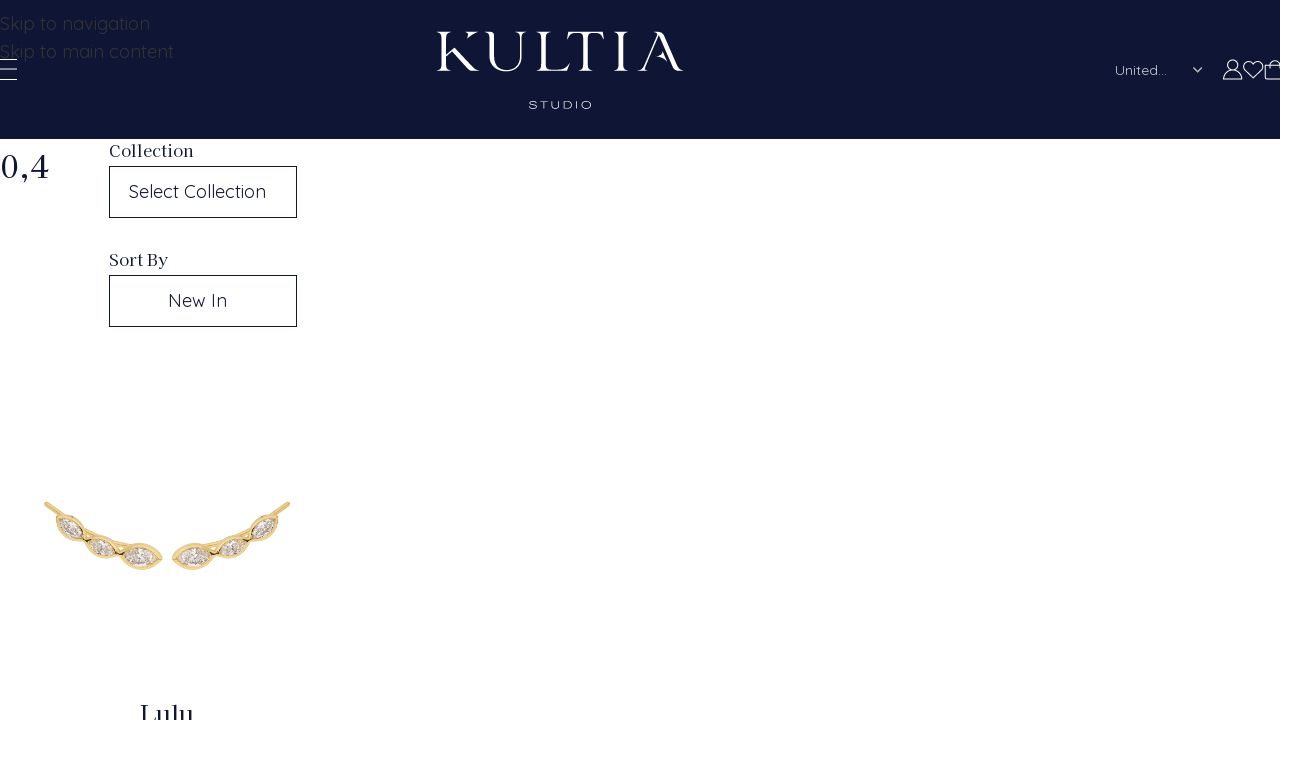

--- FILE ---
content_type: text/html; charset=UTF-8
request_url: https://www.kultia.com/attribute-name/attribute/carats/04/?v=2a4b9e2e4254
body_size: 24227
content:
<!DOCTYPE html>
<html lang="en-US">
<head>
	<meta charset="UTF-8">
	<link rel="profile" href="https://gmpg.org/xfn/11">
	<link rel="pingback" href="https://www.kultia.com/xmlrpc.php">

	<meta name='robots' content='index, follow, max-image-preview:large, max-snippet:-1, max-video-preview:-1' />

<!-- Google Tag Manager by PYS -->
    <script data-cfasync="false" data-pagespeed-no-defer>
	    window.dataLayerPYS = window.dataLayerPYS || [];
	</script>
<!-- End Google Tag Manager by PYS -->
	<!-- This site is optimized with the Yoast SEO plugin v26.5 - https://yoast.com/wordpress/plugins/seo/ -->
	<title>0,4 Archives - kultia.com</title>
	<link rel="canonical" href="https://www.kultia.com/attribute-name/attribute/carats/04/" />
	<meta property="og:locale" content="en_US" />
	<meta property="og:type" content="article" />
	<meta property="og:title" content="0,4 Archives - kultia.com" />
	<meta property="og:url" content="https://www.kultia.com/attribute-name/attribute/carats/04/" />
	<meta property="og:site_name" content="kultia.com" />
	<meta property="og:image" content="https://www.kultia.com/wp-content/uploads/2024/09/slide-degres-1.jpg" />
	<meta property="og:image:width" content="1920" />
	<meta property="og:image:height" content="846" />
	<meta property="og:image:type" content="image/jpeg" />
	<meta name="twitter:card" content="summary_large_image" />
	<script type="application/ld+json" class="yoast-schema-graph">{"@context":"https://schema.org","@graph":[{"@type":"CollectionPage","@id":"https://www.kultia.com/attribute-name/attribute/carats/04/","url":"https://www.kultia.com/attribute-name/attribute/carats/04/","name":"0,4 Archives - kultia.com","isPartOf":{"@id":"https://www.kultia.com/#website"},"primaryImageOfPage":{"@id":"https://www.kultia.com/attribute-name/attribute/carats/04/#primaryimage"},"image":{"@id":"https://www.kultia.com/attribute-name/attribute/carats/04/#primaryimage"},"thumbnailUrl":"https://www.kultia.com/wp-content/uploads/2024/09/Lux-E-lulupinnv.jpg","inLanguage":"en-US"},{"@type":"ImageObject","inLanguage":"en-US","@id":"https://www.kultia.com/attribute-name/attribute/carats/04/#primaryimage","url":"https://www.kultia.com/wp-content/uploads/2024/09/Lux-E-lulupinnv.jpg","contentUrl":"https://www.kultia.com/wp-content/uploads/2024/09/Lux-E-lulupinnv.jpg","width":1200,"height":1200},{"@type":"WebSite","@id":"https://www.kultia.com/#website","url":"https://www.kultia.com/","name":"kultia.com","description":"Kultia studio jewels","potentialAction":[{"@type":"SearchAction","target":{"@type":"EntryPoint","urlTemplate":"https://www.kultia.com/?s={search_term_string}"},"query-input":{"@type":"PropertyValueSpecification","valueRequired":true,"valueName":"search_term_string"}}],"inLanguage":"en-US"}]}</script>
	<!-- / Yoast SEO plugin. -->


<script type='application/javascript'  id='pys-version-script'>console.log('PixelYourSite Free version 11.1.4.2');</script>
<link rel='dns-prefetch' href='//fonts.googleapis.com' />
<link rel='dns-prefetch' href='//hcaptcha.com' />
<link rel="alternate" type="application/rss+xml" title="kultia.com &raquo; Feed" href="https://www.kultia.com/feed/" />
<link rel="alternate" type="application/rss+xml" title="kultia.com &raquo; Comments Feed" href="https://www.kultia.com/comments/feed/" />
<link rel="alternate" type="application/rss+xml" title="kultia.com &raquo; 0,4 Carats Feed" href="https://www.kultia.com/attribute-name/attribute/carats/04/feed/" />
<style id='wp-img-auto-sizes-contain-inline-css' type='text/css'>
img:is([sizes=auto i],[sizes^="auto," i]){contain-intrinsic-size:3000px 1500px}
/*# sourceURL=wp-img-auto-sizes-contain-inline-css */
</style>
<style id='woocommerce-inline-inline-css' type='text/css'>
.woocommerce form .form-row .required { visibility: visible; }
/*# sourceURL=woocommerce-inline-inline-css */
</style>
<link rel='stylesheet' id='selectcss-css' href='https://www.kultia.com/wp-content/plugins/woocommerce/assets/css/select2.css?ver=6.9' type='text/css' media='all' />
<link rel='stylesheet' id='select2-libcss-css' href='https://www.kultia.com/wp-content/themes/woodmart/css/parts/woo-lib-select2.min.css?ver=6.9' type='text/css' media='all' />
<link rel='stylesheet' id='child-style-css' href='https://www.kultia.com/wp-content/themes/woodmart-child/style.css?ver=1740579608' type='text/css' media='all' />
<link rel='stylesheet' id='js_composer_front-css' href='https://www.kultia.com/wp-content/plugins/js_composer/assets/css/js_composer.min.css?ver=8.7.2' type='text/css' media='all' />
<link rel='stylesheet' id='wd-style-base-css' href='https://www.kultia.com/wp-content/themes/woodmart/css/parts/base.min.css?ver=8.3.7' type='text/css' media='all' />
<link rel='stylesheet' id='wd-helpers-wpb-elem-css' href='https://www.kultia.com/wp-content/themes/woodmart/css/parts/helpers-wpb-elem.min.css?ver=8.3.7' type='text/css' media='all' />
<link rel='stylesheet' id='wd-wpbakery-base-css' href='https://www.kultia.com/wp-content/themes/woodmart/css/parts/int-wpb-base.min.css?ver=8.3.7' type='text/css' media='all' />
<link rel='stylesheet' id='wd-wpbakery-base-deprecated-css' href='https://www.kultia.com/wp-content/themes/woodmart/css/parts/int-wpb-base-deprecated.min.css?ver=8.3.7' type='text/css' media='all' />
<link rel='stylesheet' id='wd-int-wordfence-css' href='https://www.kultia.com/wp-content/themes/woodmart/css/parts/int-wordfence.min.css?ver=8.3.7' type='text/css' media='all' />
<link rel='stylesheet' id='wd-woocommerce-base-css' href='https://www.kultia.com/wp-content/themes/woodmart/css/parts/woocommerce-base.min.css?ver=8.3.7' type='text/css' media='all' />
<link rel='stylesheet' id='wd-mod-star-rating-css' href='https://www.kultia.com/wp-content/themes/woodmart/css/parts/mod-star-rating.min.css?ver=8.3.7' type='text/css' media='all' />
<link rel='stylesheet' id='wd-woocommerce-block-notices-css' href='https://www.kultia.com/wp-content/themes/woodmart/css/parts/woo-mod-block-notices.min.css?ver=8.3.7' type='text/css' media='all' />
<link rel='stylesheet' id='wd-widget-active-filters-css' href='https://www.kultia.com/wp-content/themes/woodmart/css/parts/woo-widget-active-filters.min.css?ver=8.3.7' type='text/css' media='all' />
<link rel='stylesheet' id='wd-woo-shop-predefined-css' href='https://www.kultia.com/wp-content/themes/woodmart/css/parts/woo-shop-predefined.min.css?ver=8.3.7' type='text/css' media='all' />
<link rel='stylesheet' id='wd-woo-shop-el-products-per-page-css' href='https://www.kultia.com/wp-content/themes/woodmart/css/parts/woo-shop-el-products-per-page.min.css?ver=8.3.7' type='text/css' media='all' />
<link rel='stylesheet' id='wd-woo-shop-page-title-css' href='https://www.kultia.com/wp-content/themes/woodmart/css/parts/woo-shop-page-title.min.css?ver=8.3.7' type='text/css' media='all' />
<link rel='stylesheet' id='wd-woo-mod-shop-loop-head-css' href='https://www.kultia.com/wp-content/themes/woodmart/css/parts/woo-mod-shop-loop-head.min.css?ver=8.3.7' type='text/css' media='all' />
<link rel='stylesheet' id='wd-woo-shop-el-order-by-css' href='https://www.kultia.com/wp-content/themes/woodmart/css/parts/woo-shop-el-order-by.min.css?ver=8.3.7' type='text/css' media='all' />
<link rel='stylesheet' id='wd-header-base-css' href='https://www.kultia.com/wp-content/themes/woodmart/css/parts/header-base.min.css?ver=8.3.7' type='text/css' media='all' />
<link rel='stylesheet' id='wd-mod-tools-css' href='https://www.kultia.com/wp-content/themes/woodmart/css/parts/mod-tools.min.css?ver=8.3.7' type='text/css' media='all' />
<link rel='stylesheet' id='wd-header-mobile-nav-dropdown-css' href='https://www.kultia.com/wp-content/themes/woodmart/css/parts/header-el-mobile-nav-dropdown.min.css?ver=8.3.7' type='text/css' media='all' />
<link rel='stylesheet' id='wd-header-elements-base-css' href='https://www.kultia.com/wp-content/themes/woodmart/css/parts/header-el-base.min.css?ver=8.3.7' type='text/css' media='all' />
<link rel='stylesheet' id='wd-woo-mod-login-form-css' href='https://www.kultia.com/wp-content/themes/woodmart/css/parts/woo-mod-login-form.min.css?ver=8.3.7' type='text/css' media='all' />
<link rel='stylesheet' id='wd-header-my-account-css' href='https://www.kultia.com/wp-content/themes/woodmart/css/parts/header-el-my-account.min.css?ver=8.3.7' type='text/css' media='all' />
<link rel='stylesheet' id='wd-header-cart-side-css' href='https://www.kultia.com/wp-content/themes/woodmart/css/parts/header-el-cart-side.min.css?ver=8.3.7' type='text/css' media='all' />
<link rel='stylesheet' id='wd-header-cart-css' href='https://www.kultia.com/wp-content/themes/woodmart/css/parts/header-el-cart.min.css?ver=8.3.7' type='text/css' media='all' />
<link rel='stylesheet' id='wd-widget-shopping-cart-css' href='https://www.kultia.com/wp-content/themes/woodmart/css/parts/woo-widget-shopping-cart.min.css?ver=8.3.7' type='text/css' media='all' />
<link rel='stylesheet' id='wd-widget-product-list-css' href='https://www.kultia.com/wp-content/themes/woodmart/css/parts/woo-widget-product-list.min.css?ver=8.3.7' type='text/css' media='all' />
<link rel='stylesheet' id='wd-button-css' href='https://www.kultia.com/wp-content/themes/woodmart/css/parts/el-button.min.css?ver=8.3.7' type='text/css' media='all' />
<link rel='stylesheet' id='wd-off-canvas-sidebar-css' href='https://www.kultia.com/wp-content/themes/woodmart/css/parts/opt-off-canvas-sidebar.min.css?ver=8.3.7' type='text/css' media='all' />
<link rel='stylesheet' id='wd-widget-wd-layered-nav-css' href='https://www.kultia.com/wp-content/themes/woodmart/css/parts/woo-widget-wd-layered-nav.min.css?ver=8.3.7' type='text/css' media='all' />
<link rel='stylesheet' id='wd-woo-mod-swatches-base-css' href='https://www.kultia.com/wp-content/themes/woodmart/css/parts/woo-mod-swatches-base.min.css?ver=8.3.7' type='text/css' media='all' />
<link rel='stylesheet' id='wd-woo-mod-swatches-filter-css' href='https://www.kultia.com/wp-content/themes/woodmart/css/parts/woo-mod-swatches-filter.min.css?ver=8.3.7' type='text/css' media='all' />
<link rel='stylesheet' id='wd-woo-mod-widget-dropdown-form-css' href='https://www.kultia.com/wp-content/themes/woodmart/css/parts/woo-mod-widget-dropdown-form.min.css?ver=8.3.7' type='text/css' media='all' />
<link rel='stylesheet' id='wd-select2-css' href='https://www.kultia.com/wp-content/themes/woodmart/css/parts/woo-lib-select2.min.css?ver=8.3.7' type='text/css' media='all' />
<link rel='stylesheet' id='wd-shop-filter-area-css' href='https://www.kultia.com/wp-content/themes/woodmart/css/parts/woo-shop-el-filters-area.min.css?ver=8.3.7' type='text/css' media='all' />
<link rel='stylesheet' id='wd-product-loop-css' href='https://www.kultia.com/wp-content/themes/woodmart/css/parts/woo-product-loop.min.css?ver=8.3.7' type='text/css' media='all' />
<link rel='stylesheet' id='wd-product-loop-icons-css' href='https://www.kultia.com/wp-content/themes/woodmart/css/parts/woo-product-loop-icons.min.css?ver=8.3.7' type='text/css' media='all' />
<link rel='stylesheet' id='wd-categories-loop-default-css' href='https://www.kultia.com/wp-content/themes/woodmart/css/parts/woo-categories-loop-default-old.min.css?ver=8.3.7' type='text/css' media='all' />
<link rel='stylesheet' id='wd-woo-categories-loop-css' href='https://www.kultia.com/wp-content/themes/woodmart/css/parts/woo-categories-loop.min.css?ver=8.3.7' type='text/css' media='all' />
<link rel='stylesheet' id='wd-categories-loop-css' href='https://www.kultia.com/wp-content/themes/woodmart/css/parts/woo-categories-loop-old.min.css?ver=8.3.7' type='text/css' media='all' />
<link rel='stylesheet' id='wd-woo-opt-stretch-cont-css' href='https://www.kultia.com/wp-content/themes/woodmart/css/parts/woo-opt-stretch-cont.min.css?ver=8.3.7' type='text/css' media='all' />
<link rel='stylesheet' id='wd-sticky-loader-css' href='https://www.kultia.com/wp-content/themes/woodmart/css/parts/mod-sticky-loader.min.css?ver=8.3.7' type='text/css' media='all' />
<link rel='stylesheet' id='wd-footer-base-css' href='https://www.kultia.com/wp-content/themes/woodmart/css/parts/footer-base.min.css?ver=8.3.7' type='text/css' media='all' />
<link rel='stylesheet' id='wd-widget-nav-css' href='https://www.kultia.com/wp-content/themes/woodmart/css/parts/widget-nav.min.css?ver=8.3.7' type='text/css' media='all' />
<link rel='stylesheet' id='wd-scroll-top-css' href='https://www.kultia.com/wp-content/themes/woodmart/css/parts/opt-scrolltotop.min.css?ver=8.3.7' type='text/css' media='all' />
<link rel='stylesheet' id='wd-header-my-account-sidebar-css' href='https://www.kultia.com/wp-content/themes/woodmart/css/parts/header-el-my-account-sidebar.min.css?ver=8.3.7' type='text/css' media='all' />
<link rel='stylesheet' id='wd-shop-off-canvas-sidebar-css' href='https://www.kultia.com/wp-content/themes/woodmart/css/parts/opt-shop-off-canvas-sidebar.min.css?ver=8.3.7' type='text/css' media='all' />
<link rel='stylesheet' id='wd-cookies-popup-css' href='https://www.kultia.com/wp-content/themes/woodmart/css/parts/opt-cookies.min.css?ver=8.3.7' type='text/css' media='all' />
<link rel='stylesheet' id='xts-google-fonts-css' href='https://fonts.googleapis.com/css?family=Quicksand%3A400%2C600%7CKaisei+Tokumin%3A400%2C700%2C500&#038;display=block&#038;ver=8.3.7' type='text/css' media='all' />
<script type="text/javascript" src="https://www.kultia.com/wp-includes/js/jquery/jquery.min.js?ver=3.7.1" id="jquery-core-js"></script>
<script type="text/javascript" src="https://www.kultia.com/wp-content/plugins/woocommerce/assets/js/jquery-blockui/jquery.blockUI.min.js?ver=2.7.0-wc.10.4.3" id="wc-jquery-blockui-js" data-wp-strategy="defer"></script>
<script type="text/javascript" id="wc-add-to-cart-js-extra">
/* <![CDATA[ */
var wc_add_to_cart_params = {"ajax_url":"/wp-admin/admin-ajax.php","wc_ajax_url":"/?wc-ajax=%%endpoint%%","i18n_view_cart":"View cart","cart_url":"https://www.kultia.com/cart/","is_cart":"","cart_redirect_after_add":"no"};
//# sourceURL=wc-add-to-cart-js-extra
/* ]]> */
</script>
<script type="text/javascript" src="https://www.kultia.com/wp-content/plugins/woocommerce/assets/js/frontend/add-to-cart.min.js?ver=10.4.3" id="wc-add-to-cart-js" data-wp-strategy="defer"></script>
<script type="text/javascript" src="https://www.kultia.com/wp-content/plugins/woocommerce/assets/js/js-cookie/js.cookie.min.js?ver=2.1.4-wc.10.4.3" id="wc-js-cookie-js" defer="defer" data-wp-strategy="defer"></script>
<script type="text/javascript" id="woocommerce-js-extra">
/* <![CDATA[ */
var woocommerce_params = {"ajax_url":"/wp-admin/admin-ajax.php","wc_ajax_url":"/?wc-ajax=%%endpoint%%","i18n_password_show":"Show password","i18n_password_hide":"Hide password"};
//# sourceURL=woocommerce-js-extra
/* ]]> */
</script>
<script type="text/javascript" src="https://www.kultia.com/wp-content/plugins/woocommerce/assets/js/frontend/woocommerce.min.js?ver=10.4.3" id="woocommerce-js" defer="defer" data-wp-strategy="defer"></script>
<script type="text/javascript" src="https://www.kultia.com/wp-content/plugins/js_composer/assets/js/vendors/woocommerce-add-to-cart.js?ver=8.7.2" id="vc_woocommerce-add-to-cart-js-js"></script>
<script type="text/javascript" src="https://www.kultia.com/wp-content/plugins/pixelyoursite/dist/scripts/jquery.bind-first-0.2.3.min.js?ver=0.2.3" id="jquery-bind-first-js"></script>
<script type="text/javascript" src="https://www.kultia.com/wp-content/plugins/pixelyoursite/dist/scripts/js.cookie-2.1.3.min.js?ver=2.1.3" id="js-cookie-pys-js"></script>
<script type="text/javascript" src="https://www.kultia.com/wp-content/plugins/pixelyoursite/dist/scripts/tld.min.js?ver=2.3.1" id="js-tld-js"></script>
<script type="text/javascript" id="pys-js-extra">
/* <![CDATA[ */
var pysOptions = {"staticEvents":[],"dynamicEvents":{"automatic_event_form":{"ga":{"delay":0,"type":"dyn","name":"Form","trackingIds":["G-6BSNJD98BW"],"eventID":"42f3dbf8-6433-4bf2-8465-55ec4dc566f9","params":{"page_title":"0,4","post_type":"pa_carats","post_id":866,"plugin":"PixelYourSite","user_role":"guest","event_url":"www.kultia.com/attribute-name/attribute/carats/04/"},"e_id":"automatic_event_form","ids":[],"hasTimeWindow":false,"timeWindow":0,"pixelIds":[],"woo_order":"","edd_order":""}},"automatic_event_time_on_page":{"ga":{"delay":0,"type":"dyn","name":"TimeOnPage","time_on_page":30,"trackingIds":["G-6BSNJD98BW"],"eventID":"0d4aa1ca-4832-49c2-87f6-8f234a44770a","params":{"page_title":"0,4","post_type":"pa_carats","post_id":866,"plugin":"PixelYourSite","user_role":"guest","event_url":"www.kultia.com/attribute-name/attribute/carats/04/"},"e_id":"automatic_event_time_on_page","ids":[],"hasTimeWindow":false,"timeWindow":0,"pixelIds":[],"woo_order":"","edd_order":""}}},"triggerEvents":[],"triggerEventTypes":[],"ga":{"trackingIds":["G-6BSNJD98BW"],"commentEventEnabled":true,"downloadEnabled":true,"formEventEnabled":true,"crossDomainEnabled":false,"crossDomainAcceptIncoming":false,"crossDomainDomains":[],"isDebugEnabled":[],"serverContainerUrls":{"G-6BSNJD98BW":{"enable_server_container":"","server_container_url":"","transport_url":""}},"additionalConfig":{"G-6BSNJD98BW":{"first_party_collection":true}},"disableAdvertisingFeatures":false,"disableAdvertisingPersonalization":false,"wooVariableAsSimple":true,"custom_page_view_event":false},"debug":"","siteUrl":"https://www.kultia.com","ajaxUrl":"https://www.kultia.com/wp-admin/admin-ajax.php","ajax_event":"867c0e0cff","enable_remove_download_url_param":"1","cookie_duration":"7","last_visit_duration":"60","enable_success_send_form":"","ajaxForServerEvent":"1","ajaxForServerStaticEvent":"1","useSendBeacon":"1","send_external_id":"1","external_id_expire":"180","track_cookie_for_subdomains":"1","google_consent_mode":"1","gdpr":{"ajax_enabled":false,"all_disabled_by_api":false,"facebook_disabled_by_api":false,"analytics_disabled_by_api":false,"google_ads_disabled_by_api":false,"pinterest_disabled_by_api":false,"bing_disabled_by_api":false,"reddit_disabled_by_api":false,"externalID_disabled_by_api":false,"facebook_prior_consent_enabled":true,"analytics_prior_consent_enabled":true,"google_ads_prior_consent_enabled":null,"pinterest_prior_consent_enabled":true,"bing_prior_consent_enabled":true,"cookiebot_integration_enabled":false,"cookiebot_facebook_consent_category":"marketing","cookiebot_analytics_consent_category":"statistics","cookiebot_tiktok_consent_category":"marketing","cookiebot_google_ads_consent_category":"marketing","cookiebot_pinterest_consent_category":"marketing","cookiebot_bing_consent_category":"marketing","consent_magic_integration_enabled":false,"real_cookie_banner_integration_enabled":false,"cookie_notice_integration_enabled":false,"cookie_law_info_integration_enabled":false,"analytics_storage":{"enabled":true,"value":"granted","filter":false},"ad_storage":{"enabled":true,"value":"granted","filter":false},"ad_user_data":{"enabled":true,"value":"granted","filter":false},"ad_personalization":{"enabled":true,"value":"granted","filter":false}},"cookie":{"disabled_all_cookie":false,"disabled_start_session_cookie":false,"disabled_advanced_form_data_cookie":false,"disabled_landing_page_cookie":false,"disabled_first_visit_cookie":false,"disabled_trafficsource_cookie":false,"disabled_utmTerms_cookie":false,"disabled_utmId_cookie":false},"tracking_analytics":{"TrafficSource":"direct","TrafficLanding":"undefined","TrafficUtms":[],"TrafficUtmsId":[]},"GATags":{"ga_datalayer_type":"default","ga_datalayer_name":"dataLayerPYS"},"woo":{"enabled":true,"enabled_save_data_to_orders":true,"addToCartOnButtonEnabled":true,"addToCartOnButtonValueEnabled":true,"addToCartOnButtonValueOption":"price","singleProductId":null,"removeFromCartSelector":"form.woocommerce-cart-form .remove","addToCartCatchMethod":"add_cart_hook","is_order_received_page":false,"containOrderId":false},"edd":{"enabled":false},"cache_bypass":"1768861614"};
//# sourceURL=pys-js-extra
/* ]]> */
</script>
<script type="text/javascript" src="https://www.kultia.com/wp-content/plugins/pixelyoursite/dist/scripts/public.js?ver=11.1.4.2" id="pys-js"></script>
<script type="text/javascript" src="https://www.kultia.com/wp-content/themes/woodmart/js/libs/device.min.js?ver=8.3.7" id="wd-device-library-js"></script>
<script type="text/javascript" src="https://www.kultia.com/wp-content/themes/woodmart/js/scripts/global/scrollBar.min.js?ver=8.3.7" id="wd-scrollbar-js"></script>
<script type="text/javascript" src="https://www.kultia.com/wp-content/plugins/woocommerce/assets/js/selectWoo/selectWoo.full.min.js?ver=1.0.9-wc.10.4.3" id="selectWoo-js" data-wp-strategy="defer"></script>
<script type="text/javascript" src="https://www.kultia.com/wp-content/themes/woodmart-child/assets/js/app.js?ver=1748937428" id="app-js"></script>
<script></script><link rel="https://api.w.org/" href="https://www.kultia.com/wp-json/" /><link rel="EditURI" type="application/rsd+xml" title="RSD" href="https://www.kultia.com/xmlrpc.php?rsd" />
<meta name="generator" content="WordPress 6.9" />
<meta name="generator" content="WooCommerce 10.4.3" />
<style>
.h-captcha{position:relative;display:block;margin-bottom:2rem;padding:0;clear:both}.h-captcha[data-size="normal"]{width:302px;height:76px}.h-captcha[data-size="compact"]{width:158px;height:138px}.h-captcha[data-size="invisible"]{display:none}.h-captcha iframe{z-index:1}.h-captcha::before{content:"";display:block;position:absolute;top:0;left:0;background:url(https://www.kultia.com/wp-content/plugins/hcaptcha-for-forms-and-more/assets/images/hcaptcha-div-logo.svg) no-repeat;border:1px solid #fff0;border-radius:4px;box-sizing:border-box}.h-captcha::after{content:"The hCaptcha loading is delayed until user interaction.";font-family:-apple-system,system-ui,BlinkMacSystemFont,"Segoe UI",Roboto,Oxygen,Ubuntu,"Helvetica Neue",Arial,sans-serif;font-size:10px;font-weight:500;position:absolute;top:0;bottom:0;left:0;right:0;box-sizing:border-box;color:#bf1722;opacity:0}.h-captcha:not(:has(iframe))::after{animation:hcap-msg-fade-in .3s ease forwards;animation-delay:2s}.h-captcha:has(iframe)::after{animation:none;opacity:0}@keyframes hcap-msg-fade-in{to{opacity:1}}.h-captcha[data-size="normal"]::before{width:302px;height:76px;background-position:93.8% 28%}.h-captcha[data-size="normal"]::after{width:302px;height:76px;display:flex;flex-wrap:wrap;align-content:center;line-height:normal;padding:0 75px 0 10px}.h-captcha[data-size="compact"]::before{width:158px;height:138px;background-position:49.9% 78.8%}.h-captcha[data-size="compact"]::after{width:158px;height:138px;text-align:center;line-height:normal;padding:24px 10px 10px 10px}.h-captcha[data-theme="light"]::before,body.is-light-theme .h-captcha[data-theme="auto"]::before,.h-captcha[data-theme="auto"]::before{background-color:#fafafa;border:1px solid #e0e0e0}.h-captcha[data-theme="dark"]::before,body.is-dark-theme .h-captcha[data-theme="auto"]::before,html.wp-dark-mode-active .h-captcha[data-theme="auto"]::before,html.drdt-dark-mode .h-captcha[data-theme="auto"]::before{background-image:url(https://www.kultia.com/wp-content/plugins/hcaptcha-for-forms-and-more/assets/images/hcaptcha-div-logo-white.svg);background-repeat:no-repeat;background-color:#333;border:1px solid #f5f5f5}@media (prefers-color-scheme:dark){.h-captcha[data-theme="auto"]::before{background-image:url(https://www.kultia.com/wp-content/plugins/hcaptcha-for-forms-and-more/assets/images/hcaptcha-div-logo-white.svg);background-repeat:no-repeat;background-color:#333;border:1px solid #f5f5f5}}.h-captcha[data-theme="custom"]::before{background-color:initial}.h-captcha[data-size="invisible"]::before,.h-captcha[data-size="invisible"]::after{display:none}.h-captcha iframe{position:relative}div[style*="z-index: 2147483647"] div[style*="border-width: 11px"][style*="position: absolute"][style*="pointer-events: none"]{border-style:none}
</style>
<style>div.woocommerce-variation-add-to-cart-disabled { display: none ! important; }</style>					<meta name="viewport" content="width=device-width, initial-scale=1.0, maximum-scale=1.0, user-scalable=no">
										<noscript><style>.woocommerce-product-gallery{ opacity: 1 !important; }</style></noscript>
	<meta name="generator" content="Powered by WPBakery Page Builder - drag and drop page builder for WordPress."/>
<style>
span[data-name="hcap-cf7"] .h-captcha{margin-bottom:0}span[data-name="hcap-cf7"]~input[type="submit"],span[data-name="hcap-cf7"]~button[type="submit"]{margin-top:2rem}
</style>
<style>
.woocommerce-form-register .h-captcha{margin-top:2rem}
</style>
<link rel="icon" href="https://www.kultia.com/wp-content/uploads/2025/03/kultia-fav-150x150.jpg" sizes="32x32" />
<link rel="icon" href="https://www.kultia.com/wp-content/uploads/2025/03/kultia-fav-300x300.jpg" sizes="192x192" />
<link rel="apple-touch-icon" href="https://www.kultia.com/wp-content/uploads/2025/03/kultia-fav-300x300.jpg" />
<meta name="msapplication-TileImage" content="https://www.kultia.com/wp-content/uploads/2025/03/kultia-fav-300x300.jpg" />
<style>
		
		</style><noscript><style> .wpb_animate_when_almost_visible { opacity: 1; }</style></noscript>			<style id="wd-style-header_206044-css" data-type="wd-style-header_206044">
				:root{
	--wd-top-bar-h: .00001px;
	--wd-top-bar-sm-h: .00001px;
	--wd-top-bar-sticky-h: .00001px;
	--wd-top-bar-brd-w: .00001px;

	--wd-header-general-h: 139px;
	--wd-header-general-sm-h: 70px;
	--wd-header-general-sticky-h: .00001px;
	--wd-header-general-brd-w: .00001px;

	--wd-header-bottom-h: .00001px;
	--wd-header-bottom-sm-h: .00001px;
	--wd-header-bottom-sticky-h: .00001px;
	--wd-header-bottom-brd-w: .00001px;

	--wd-header-clone-h: .00001px;

	--wd-header-brd-w: calc(var(--wd-top-bar-brd-w) + var(--wd-header-general-brd-w) + var(--wd-header-bottom-brd-w));
	--wd-header-h: calc(var(--wd-top-bar-h) + var(--wd-header-general-h) + var(--wd-header-bottom-h) + var(--wd-header-brd-w));
	--wd-header-sticky-h: calc(var(--wd-top-bar-sticky-h) + var(--wd-header-general-sticky-h) + var(--wd-header-bottom-sticky-h) + var(--wd-header-clone-h) + var(--wd-header-brd-w));
	--wd-header-sm-h: calc(var(--wd-top-bar-sm-h) + var(--wd-header-general-sm-h) + var(--wd-header-bottom-sm-h) + var(--wd-header-brd-w));
}








		
.whb-top-bar {
	background-color: rgba(131, 183, 53, 1);
}

.whb-general-header {
	background-color: rgba(15, 22, 53, 1);border-bottom-width: 0px;border-bottom-style: solid;
}

.whb-header-bottom {
	border-bottom-width: 0px;border-bottom-style: solid;
}
			</style>
						<style id="wd-style-theme_settings_default-css" data-type="wd-style-theme_settings_default">
				@font-face {
	font-weight: normal;
	font-style: normal;
	font-family: "woodmart-font";
	src: url("//www.kultia.com/wp-content/themes/woodmart/fonts/woodmart-font-1-400.woff2?v=8.3.7") format("woff2");
}

:root {
	--wd-text-font: "Quicksand", Arial, Helvetica, sans-serif;
	--wd-text-font-weight: 400;
	--wd-text-color: rgb(15,22,53);
	--wd-text-font-size: 18px;
	--wd-title-font: "Kaisei Tokumin", Arial, Helvetica, sans-serif;
	--wd-title-font-weight: 400;
	--wd-title-transform: none;
	--wd-title-color: rgb(15,22,53);
	--wd-entities-title-font: "Kaisei Tokumin", Arial, Helvetica, sans-serif;
	--wd-entities-title-font-weight: 500;
	--wd-entities-title-color: rgb(15,22,53);
	--wd-entities-title-color-hover: rgba(15, 22, 53, 0.85);
	--wd-alternative-font: "Gill Sans Hel Light", Arial, Helvetica, sans-serif;
	--wd-widget-title-font: "Gill Sans Hel Light", Arial, Helvetica, sans-serif;
	--wd-widget-title-font-weight: 600;
	--wd-widget-title-transform: uppercase;
	--wd-widget-title-color: #333;
	--wd-widget-title-font-size: 16px;
	--wd-header-el-font: "Garamond Font", Arial, Helvetica, sans-serif;
	--wd-header-el-font-weight: 200;
	--wd-header-el-transform: uppercase;
	--wd-header-el-font-size: 20px;
	--wd-otl-style: dotted;
	--wd-otl-width: 2px;
	--wd-primary-color: rgb(15,22,53);
	--wd-alternative-color: rgba(15,22,53,0.79);
	--btn-default-bgcolor: #f7f7f7;
	--btn-default-bgcolor-hover: #efefef;
	--btn-accented-bgcolor: rgb(15,22,53);
	--btn-accented-bgcolor-hover: rgba(15,22,53,0.85);
	--wd-form-brd-width: 1px;
	--notices-success-bg: #459647;
	--notices-success-color: #1f1e21;
	--notices-warning-bg: #E0B252;
	--notices-warning-color: #fff;
	--wd-link-color: #333333;
	--wd-link-color-hover: #242424;
}
.wd-age-verify-wrap {
	--wd-popup-width: 500px;
}
.wd-popup.wd-promo-popup {
	background-color: #111111;
	background-image: none;
	background-repeat: no-repeat;
	background-size: contain;
	background-position: left center;
}
.wd-promo-popup-wrap {
	--wd-popup-width: 800px;
}
:is(.woodmart-woocommerce-layered-nav, .wd-product-category-filter) .wd-scroll-content {
	max-height: 280px;
}
.wd-page-title .wd-page-title-bg img {
	object-fit: cover;
	object-position: center center;
}
.wd-footer {
	background-color: rgb(15,22,53);
	background-image: none;
}
html .wd-page-content .wd-product .product-wrapper .wd-entities-title {
	font-family: "Quicksand", Arial, Helvetica, sans-serif;
	font-weight: 400;
	font-size: 20px;
	line-height: 34px;
	color: rgb(15,22,53);
}
.footer-sidebar li a {
	font-family: "Quicksand", Arial, Helvetica, sans-serif;
	font-weight: 400;
	font-size: 16px;
	line-height: 45px;
	color: rgb(255,255,255);
}
html .wd-nav-mobile > li > a, .wpcf7-form .label {
	font-family: "Kaisei Tokumin", Arial, Helvetica, sans-serif;
	font-weight: 400;
	font-size: 20px;
	line-height: 30px;
	color: rgb(15,22,53);
}
html .wd-nav-mobile .wd-sub-menu li a {
	font-family: "Kaisei Tokumin", Arial, Helvetica, sans-serif;
	font-weight: 400;
	font-size: 18px;
	line-height: 27px;
	color: rgb(15,22,53);
}
.wpcf7-form input, .wpcf7-form textarea, .wpcf7-form select {
	font-family: "Quicksand", Arial, Helvetica, sans-serif;
	font-weight: 400;
	font-size: 17px;
}
html .wd-builder-off .tabs-layout-tabs .wd-nav-tabs > li > a {
	font-family: "Kaisei Tokumin", Arial, Helvetica, sans-serif;
	font-size: 22px;
	color: rgb(15,22,53);
}
html .product-image-summary-wrap .product_title, html .wd-single-title .product_title {
	font-family: "Quicksand", Arial, Helvetica, sans-serif;
	font-size: 22px;
	line-height: 27px;
}
body, [class*=color-scheme-light], [class*=color-scheme-dark], .wd-search-form[class*="wd-header-search-form"] form.searchform, .wd-el-search .searchform {
	--wd-form-brd-color: rgb(15,22,53);
	--wd-form-brd-color-focus: rgb(15,22,53);
}
.mfp-wrap.wd-popup-quick-view-wrap {
	--wd-popup-width: 920px;
}
:root{
--wd-container-w: 1420px;
--wd-form-brd-radius: 0px;
--btn-default-color: #333;
--btn-default-color-hover: #333;
--btn-accented-color: #fff;
--btn-accented-color-hover: #fff;
--btn-default-brd-radius: 0px;
--btn-default-box-shadow: none;
--btn-default-box-shadow-hover: none;
--btn-default-box-shadow-active: none;
--btn-default-bottom: 0px;
--btn-accented-brd-radius: 0px;
--btn-accented-box-shadow: none;
--btn-accented-box-shadow-hover: none;
--btn-accented-box-shadow-active: none;
--btn-accented-bottom: 0px;
--wd-brd-radius: 0px;
}

@media (min-width: 1420px) {
[data-vc-full-width]:not([data-vc-stretch-content]),
:is(.vc_section, .vc_row).wd-section-stretch {
padding-left: calc((100vw - 1420px - var(--wd-sticky-nav-w) - var(--wd-scroll-w)) / 2);
padding-right: calc((100vw - 1420px - var(--wd-sticky-nav-w) - var(--wd-scroll-w)) / 2);
}
}


.wd-page-title {
background-color: #0a0a0a;
}

@font-face {
	font-family: "Gill Sans Hel Light";
	src: url("//www.kultia.com/wp-content/uploads/2020/02/GillSansHel-Light.woff2") format("woff2"), 
url("//www.kultia.com/wp-content/uploads/2020/02/GillSansHel-Light.woff") format("woff");
	font-weight: 200;
	font-display:block;
	font-style: normal;
}

@font-face {
	font-family: "Gill Sans Hel TF Light Italic";
	src: url("//www.kultia.com/wp-content/uploads/2020/02/GillSansHelTF-LightItalic.woff2") format("woff2"), 
url("//www.kultia.com/wp-content/uploads/2020/02/GillSansHelTF-LightItalic.woff") format("woff");
	font-weight: 200;
	font-display:block;
	font-style: normal;
}

@font-face {
	font-family: "Garamond Font";
	src: url("//www.kultia.com/wp-content/uploads/2020/02/Garamond.woff2") format("woff2"), 
url("//www.kultia.com/wp-content/uploads/2020/02/Garamond.woff") format("woff");
	font-weight: 200;
	font-display:block;
	font-style: normal;
}

.woocommerce-checkout .woocommerce-form-coupon-toggle a {
	font-weight: 400;
}

.woocommerce-notice.woocommerce-thankyou-order-received {
  border: none;
  color: #0F1635;
  font-size: 20px;
}

/* popup */

.mobile-country-wrapper {
    display: none; /* Initially hidden */
    position: fixed;
    top: 0;
    left: 0;
    width: 100%;
    height: 100%;
    background: rgba(0, 0, 0, 0.5);
    z-index: 9998;
    display: flex;
    align-items: center;
    justify-content: center;
    flex-direction: column;
    padding: 20px;
    box-sizing: border-box;
}

/* Close button styling */
.close-mobile-country {
    position: absolute;
    top: 15px;
    right: 20px;
    font-size: 28px;
    font-weight: bold;
    border: none;
    background: none;
    cursor: pointer;
    transition: 0.3s;
}

.close-mobile-country:hover {
    color: #fff;
}

/* Ensuring the dropdown looks good on mobile */
.mobile-country-wrapper select {
    width: 90%;
    max-width: 400px;
    padding: 10px;
    font-size: 16px;
    border: 1px solid #ccc;
    border-radius: 5px;
    background: #fff;
}

.mobile-country-wrapper #select2-wcj-country-container {line-height: 37px !important;}

/* Fade-in animation */
.mobile-country-wrapper.show {
    display: flex;
    animation: fadeIn 0.3s ease-in-out;
}

@keyframes fadeIn {
    from {
        opacity: 0;
    }
    to {
        opacity: 1;
    }
}

/* Responsive adjustments */
@media (max-width: 768px) {
    .mobile-country-wrapper {
        background:     background: rgba(0, 0, 0, 0.5);
        padding: 30px;
    }
    
    .close-mobile-country {
        font-size: 26px;
        top: 10px;
        right: 15px;
				color: #fff !important;
    }
}

.inner {
  width: 80%;
  background: #fff;
  padding: 16px;
  
}

.inner .select2 {
  width: 100% !important;
}

body .select2-container--default {
  z-index: 999999;
}

.close-mobile-country {color: #fff !important;}

.sidebar-widget {position:relative !important;z-index: 10 !important;}

body .wd-widget .select2-container .select2-selection--single .select2-selection__rendered {
  height: 100% !important;
  display: flex !important;
  align-items: center !important;
  justify-content: center !important;
}			</style>
			<style id='wp-block-heading-inline-css' type='text/css'>
h1:where(.wp-block-heading).has-background,h2:where(.wp-block-heading).has-background,h3:where(.wp-block-heading).has-background,h4:where(.wp-block-heading).has-background,h5:where(.wp-block-heading).has-background,h6:where(.wp-block-heading).has-background{padding:1.25em 2.375em}h1.has-text-align-left[style*=writing-mode]:where([style*=vertical-lr]),h1.has-text-align-right[style*=writing-mode]:where([style*=vertical-rl]),h2.has-text-align-left[style*=writing-mode]:where([style*=vertical-lr]),h2.has-text-align-right[style*=writing-mode]:where([style*=vertical-rl]),h3.has-text-align-left[style*=writing-mode]:where([style*=vertical-lr]),h3.has-text-align-right[style*=writing-mode]:where([style*=vertical-rl]),h4.has-text-align-left[style*=writing-mode]:where([style*=vertical-lr]),h4.has-text-align-right[style*=writing-mode]:where([style*=vertical-rl]),h5.has-text-align-left[style*=writing-mode]:where([style*=vertical-lr]),h5.has-text-align-right[style*=writing-mode]:where([style*=vertical-rl]),h6.has-text-align-left[style*=writing-mode]:where([style*=vertical-lr]),h6.has-text-align-right[style*=writing-mode]:where([style*=vertical-rl]){rotate:180deg}
/*# sourceURL=https://www.kultia.com/wp-includes/blocks/heading/style.min.css */
</style>
<style id='global-styles-inline-css' type='text/css'>
:root{--wp--preset--aspect-ratio--square: 1;--wp--preset--aspect-ratio--4-3: 4/3;--wp--preset--aspect-ratio--3-4: 3/4;--wp--preset--aspect-ratio--3-2: 3/2;--wp--preset--aspect-ratio--2-3: 2/3;--wp--preset--aspect-ratio--16-9: 16/9;--wp--preset--aspect-ratio--9-16: 9/16;--wp--preset--color--black: #000000;--wp--preset--color--cyan-bluish-gray: #abb8c3;--wp--preset--color--white: #ffffff;--wp--preset--color--pale-pink: #f78da7;--wp--preset--color--vivid-red: #cf2e2e;--wp--preset--color--luminous-vivid-orange: #ff6900;--wp--preset--color--luminous-vivid-amber: #fcb900;--wp--preset--color--light-green-cyan: #7bdcb5;--wp--preset--color--vivid-green-cyan: #00d084;--wp--preset--color--pale-cyan-blue: #8ed1fc;--wp--preset--color--vivid-cyan-blue: #0693e3;--wp--preset--color--vivid-purple: #9b51e0;--wp--preset--gradient--vivid-cyan-blue-to-vivid-purple: linear-gradient(135deg,rgb(6,147,227) 0%,rgb(155,81,224) 100%);--wp--preset--gradient--light-green-cyan-to-vivid-green-cyan: linear-gradient(135deg,rgb(122,220,180) 0%,rgb(0,208,130) 100%);--wp--preset--gradient--luminous-vivid-amber-to-luminous-vivid-orange: linear-gradient(135deg,rgb(252,185,0) 0%,rgb(255,105,0) 100%);--wp--preset--gradient--luminous-vivid-orange-to-vivid-red: linear-gradient(135deg,rgb(255,105,0) 0%,rgb(207,46,46) 100%);--wp--preset--gradient--very-light-gray-to-cyan-bluish-gray: linear-gradient(135deg,rgb(238,238,238) 0%,rgb(169,184,195) 100%);--wp--preset--gradient--cool-to-warm-spectrum: linear-gradient(135deg,rgb(74,234,220) 0%,rgb(151,120,209) 20%,rgb(207,42,186) 40%,rgb(238,44,130) 60%,rgb(251,105,98) 80%,rgb(254,248,76) 100%);--wp--preset--gradient--blush-light-purple: linear-gradient(135deg,rgb(255,206,236) 0%,rgb(152,150,240) 100%);--wp--preset--gradient--blush-bordeaux: linear-gradient(135deg,rgb(254,205,165) 0%,rgb(254,45,45) 50%,rgb(107,0,62) 100%);--wp--preset--gradient--luminous-dusk: linear-gradient(135deg,rgb(255,203,112) 0%,rgb(199,81,192) 50%,rgb(65,88,208) 100%);--wp--preset--gradient--pale-ocean: linear-gradient(135deg,rgb(255,245,203) 0%,rgb(182,227,212) 50%,rgb(51,167,181) 100%);--wp--preset--gradient--electric-grass: linear-gradient(135deg,rgb(202,248,128) 0%,rgb(113,206,126) 100%);--wp--preset--gradient--midnight: linear-gradient(135deg,rgb(2,3,129) 0%,rgb(40,116,252) 100%);--wp--preset--font-size--small: 13px;--wp--preset--font-size--medium: 20px;--wp--preset--font-size--large: 36px;--wp--preset--font-size--x-large: 42px;--wp--preset--spacing--20: 0.44rem;--wp--preset--spacing--30: 0.67rem;--wp--preset--spacing--40: 1rem;--wp--preset--spacing--50: 1.5rem;--wp--preset--spacing--60: 2.25rem;--wp--preset--spacing--70: 3.38rem;--wp--preset--spacing--80: 5.06rem;--wp--preset--shadow--natural: 6px 6px 9px rgba(0, 0, 0, 0.2);--wp--preset--shadow--deep: 12px 12px 50px rgba(0, 0, 0, 0.4);--wp--preset--shadow--sharp: 6px 6px 0px rgba(0, 0, 0, 0.2);--wp--preset--shadow--outlined: 6px 6px 0px -3px rgb(255, 255, 255), 6px 6px rgb(0, 0, 0);--wp--preset--shadow--crisp: 6px 6px 0px rgb(0, 0, 0);}:where(body) { margin: 0; }.wp-site-blocks > .alignleft { float: left; margin-right: 2em; }.wp-site-blocks > .alignright { float: right; margin-left: 2em; }.wp-site-blocks > .aligncenter { justify-content: center; margin-left: auto; margin-right: auto; }:where(.is-layout-flex){gap: 0.5em;}:where(.is-layout-grid){gap: 0.5em;}.is-layout-flow > .alignleft{float: left;margin-inline-start: 0;margin-inline-end: 2em;}.is-layout-flow > .alignright{float: right;margin-inline-start: 2em;margin-inline-end: 0;}.is-layout-flow > .aligncenter{margin-left: auto !important;margin-right: auto !important;}.is-layout-constrained > .alignleft{float: left;margin-inline-start: 0;margin-inline-end: 2em;}.is-layout-constrained > .alignright{float: right;margin-inline-start: 2em;margin-inline-end: 0;}.is-layout-constrained > .aligncenter{margin-left: auto !important;margin-right: auto !important;}.is-layout-constrained > :where(:not(.alignleft):not(.alignright):not(.alignfull)){margin-left: auto !important;margin-right: auto !important;}body .is-layout-flex{display: flex;}.is-layout-flex{flex-wrap: wrap;align-items: center;}.is-layout-flex > :is(*, div){margin: 0;}body .is-layout-grid{display: grid;}.is-layout-grid > :is(*, div){margin: 0;}body{padding-top: 0px;padding-right: 0px;padding-bottom: 0px;padding-left: 0px;}a:where(:not(.wp-element-button)){text-decoration: none;}:root :where(.wp-element-button, .wp-block-button__link){background-color: #32373c;border-width: 0;color: #fff;font-family: inherit;font-size: inherit;font-style: inherit;font-weight: inherit;letter-spacing: inherit;line-height: inherit;padding-top: calc(0.667em + 2px);padding-right: calc(1.333em + 2px);padding-bottom: calc(0.667em + 2px);padding-left: calc(1.333em + 2px);text-decoration: none;text-transform: inherit;}.has-black-color{color: var(--wp--preset--color--black) !important;}.has-cyan-bluish-gray-color{color: var(--wp--preset--color--cyan-bluish-gray) !important;}.has-white-color{color: var(--wp--preset--color--white) !important;}.has-pale-pink-color{color: var(--wp--preset--color--pale-pink) !important;}.has-vivid-red-color{color: var(--wp--preset--color--vivid-red) !important;}.has-luminous-vivid-orange-color{color: var(--wp--preset--color--luminous-vivid-orange) !important;}.has-luminous-vivid-amber-color{color: var(--wp--preset--color--luminous-vivid-amber) !important;}.has-light-green-cyan-color{color: var(--wp--preset--color--light-green-cyan) !important;}.has-vivid-green-cyan-color{color: var(--wp--preset--color--vivid-green-cyan) !important;}.has-pale-cyan-blue-color{color: var(--wp--preset--color--pale-cyan-blue) !important;}.has-vivid-cyan-blue-color{color: var(--wp--preset--color--vivid-cyan-blue) !important;}.has-vivid-purple-color{color: var(--wp--preset--color--vivid-purple) !important;}.has-black-background-color{background-color: var(--wp--preset--color--black) !important;}.has-cyan-bluish-gray-background-color{background-color: var(--wp--preset--color--cyan-bluish-gray) !important;}.has-white-background-color{background-color: var(--wp--preset--color--white) !important;}.has-pale-pink-background-color{background-color: var(--wp--preset--color--pale-pink) !important;}.has-vivid-red-background-color{background-color: var(--wp--preset--color--vivid-red) !important;}.has-luminous-vivid-orange-background-color{background-color: var(--wp--preset--color--luminous-vivid-orange) !important;}.has-luminous-vivid-amber-background-color{background-color: var(--wp--preset--color--luminous-vivid-amber) !important;}.has-light-green-cyan-background-color{background-color: var(--wp--preset--color--light-green-cyan) !important;}.has-vivid-green-cyan-background-color{background-color: var(--wp--preset--color--vivid-green-cyan) !important;}.has-pale-cyan-blue-background-color{background-color: var(--wp--preset--color--pale-cyan-blue) !important;}.has-vivid-cyan-blue-background-color{background-color: var(--wp--preset--color--vivid-cyan-blue) !important;}.has-vivid-purple-background-color{background-color: var(--wp--preset--color--vivid-purple) !important;}.has-black-border-color{border-color: var(--wp--preset--color--black) !important;}.has-cyan-bluish-gray-border-color{border-color: var(--wp--preset--color--cyan-bluish-gray) !important;}.has-white-border-color{border-color: var(--wp--preset--color--white) !important;}.has-pale-pink-border-color{border-color: var(--wp--preset--color--pale-pink) !important;}.has-vivid-red-border-color{border-color: var(--wp--preset--color--vivid-red) !important;}.has-luminous-vivid-orange-border-color{border-color: var(--wp--preset--color--luminous-vivid-orange) !important;}.has-luminous-vivid-amber-border-color{border-color: var(--wp--preset--color--luminous-vivid-amber) !important;}.has-light-green-cyan-border-color{border-color: var(--wp--preset--color--light-green-cyan) !important;}.has-vivid-green-cyan-border-color{border-color: var(--wp--preset--color--vivid-green-cyan) !important;}.has-pale-cyan-blue-border-color{border-color: var(--wp--preset--color--pale-cyan-blue) !important;}.has-vivid-cyan-blue-border-color{border-color: var(--wp--preset--color--vivid-cyan-blue) !important;}.has-vivid-purple-border-color{border-color: var(--wp--preset--color--vivid-purple) !important;}.has-vivid-cyan-blue-to-vivid-purple-gradient-background{background: var(--wp--preset--gradient--vivid-cyan-blue-to-vivid-purple) !important;}.has-light-green-cyan-to-vivid-green-cyan-gradient-background{background: var(--wp--preset--gradient--light-green-cyan-to-vivid-green-cyan) !important;}.has-luminous-vivid-amber-to-luminous-vivid-orange-gradient-background{background: var(--wp--preset--gradient--luminous-vivid-amber-to-luminous-vivid-orange) !important;}.has-luminous-vivid-orange-to-vivid-red-gradient-background{background: var(--wp--preset--gradient--luminous-vivid-orange-to-vivid-red) !important;}.has-very-light-gray-to-cyan-bluish-gray-gradient-background{background: var(--wp--preset--gradient--very-light-gray-to-cyan-bluish-gray) !important;}.has-cool-to-warm-spectrum-gradient-background{background: var(--wp--preset--gradient--cool-to-warm-spectrum) !important;}.has-blush-light-purple-gradient-background{background: var(--wp--preset--gradient--blush-light-purple) !important;}.has-blush-bordeaux-gradient-background{background: var(--wp--preset--gradient--blush-bordeaux) !important;}.has-luminous-dusk-gradient-background{background: var(--wp--preset--gradient--luminous-dusk) !important;}.has-pale-ocean-gradient-background{background: var(--wp--preset--gradient--pale-ocean) !important;}.has-electric-grass-gradient-background{background: var(--wp--preset--gradient--electric-grass) !important;}.has-midnight-gradient-background{background: var(--wp--preset--gradient--midnight) !important;}.has-small-font-size{font-size: var(--wp--preset--font-size--small) !important;}.has-medium-font-size{font-size: var(--wp--preset--font-size--medium) !important;}.has-large-font-size{font-size: var(--wp--preset--font-size--large) !important;}.has-x-large-font-size{font-size: var(--wp--preset--font-size--x-large) !important;}
/*# sourceURL=global-styles-inline-css */
</style>
<link rel='stylesheet' id='vc_font_awesome_5_shims-css' href='https://www.kultia.com/wp-content/plugins/js_composer/assets/lib/vendor/dist/@fortawesome/fontawesome-free/css/v4-shims.min.css?ver=8.7.2' type='text/css' media='all' />
<link rel='stylesheet' id='vc_font_awesome_6-css' href='https://www.kultia.com/wp-content/plugins/js_composer/assets/lib/vendor/dist/@fortawesome/fontawesome-free/css/all.min.css?ver=8.7.2' type='text/css' media='all' />
<link rel='stylesheet' id='select2-css' href='https://www.kultia.com/wp-content/plugins/woocommerce/assets/css/select2.css?ver=10.4.3' type='text/css' media='all' />
<link rel='stylesheet' id='dashicons-css' href='https://www.kultia.com/wp-includes/css/dashicons.min.css?ver=6.9' type='text/css' media='all' />
</head>

<body class="archive tax-pa_carats term-866 wp-theme-woodmart wp-child-theme-woodmart-child theme-woodmart woocommerce woocommerce-page woocommerce-no-js wrapper-custom  categories-accordion-on woodmart-archive-shop woodmart-ajax-shop-on wpb-js-composer js-comp-ver-8.7.2 vc_responsive">
			<script type="text/javascript" id="wd-flicker-fix">// Flicker fix.</script>		<div class="wd-skip-links">
								<a href="#menu-menu-kultia" class="wd-skip-navigation btn">
						Skip to navigation					</a>
								<a href="#main-content" class="wd-skip-content btn">
				Skip to main content			</a>
		</div>
			
	
	<div class="wd-page-wrapper website-wrapper">
									<header class="whb-header whb-header_206044 whb-full-width whb-sticky-shadow whb-scroll-stick whb-sticky-real">
					<div class="whb-main-header">
	
<div class="whb-row whb-general-header whb-not-sticky-row whb-with-bg whb-without-border whb-color-light whb-flex-equal-sides">
	<div class="container">
		<div class="whb-flex-row whb-general-header-inner">
			<div class="whb-column whb-col-left whb-column8 whb-visible-lg">
	<div class="wd-tools-element wd-header-mobile-nav wd-style-icon wd-tools-custom-icon wd-design-1 whb-k3da54556ppl8w97gf2u">
	<a href="#" rel="nofollow" aria-label="Open mobile menu">
		
		<span class="wd-tools-icon">
							<img src="https://www.kultia.com/wp-content/uploads/2024/09/menu_sm.svg" class="wd-custom-icon" alt="" decoding="async" />					</span>

		<span class="wd-tools-text">Menu</span>

			</a>
</div></div>
<div class="whb-column whb-col-center whb-column9 whb-visible-lg">
	<div class="site-logo whb-gs8bcnxektjsro21n657">
	<a href="https://www.kultia.com/" class="wd-logo wd-main-logo" rel="home" aria-label="Site logo">
		<img src="https://www.kultia.com/wp-content/uploads/2025/03/kultia-logo.svg" class="attachment-full size-full" alt="" style="max-width:252px;" decoding="async" />	</a>
	</div>
</div>
<div class="whb-column whb-col-right whb-column10 whb-visible-lg">
	
<div class="wd-header-text reset-last-child whb-enbtdm5i1gcjysqd953y wd-inline header-country"><input type="hidden" id="wcj-country-nonce" name="wcj-country-nonce" value="14b4586183" /><input type="hidden" name="_wp_http_referer" value="/attribute-name/attribute/carats/04/?v=2a4b9e2e4254" /><form action="" method="post"><select name="wcj-country" id="wcj-country" class=""><option value="AF">Afghanistan</option><option value="AX">&#197;land Islands</option><option value="AL">Albania</option><option value="DZ">Algeria</option><option value="AD">Andorra</option><option value="AO">Angola</option><option value="AI">Anguilla</option><option value="AQ">Antarctica</option><option value="AG">Antigua and Barbuda</option><option value="AR">Argentina</option><option value="AM">Armenia</option><option value="AW">Aruba</option><option value="AU">Australia</option><option value="AT">Austria</option><option value="AZ">Azerbaijan</option><option value="BS">Bahamas</option><option value="BH">Bahrain</option><option value="BD">Bangladesh</option><option value="BB">Barbados</option><option value="BY">Belarus</option><option value="BE">Belgium</option><option value="PW">Belau</option><option value="BZ">Belize</option><option value="BJ">Benin</option><option value="BM">Bermuda</option><option value="BT">Bhutan</option><option value="BO">Bolivia</option><option value="BQ">Bonaire, Saint Eustatius and Saba</option><option value="BA">Bosnia and Herzegovina</option><option value="BW">Botswana</option><option value="BV">Bouvet Island</option><option value="BR">Brazil</option><option value="IO">British Indian Ocean Territory</option><option value="VG">British Virgin Islands</option><option value="BN">Brunei</option><option value="BG">Bulgaria</option><option value="BF">Burkina Faso</option><option value="BI">Burundi</option><option value="KH">Cambodia</option><option value="CM">Cameroon</option><option value="CA">Canada</option><option value="CV">Cape Verde</option><option value="KY">Cayman Islands</option><option value="CF">Central African Republic</option><option value="TD">Chad</option><option value="CL">Chile</option><option value="CN">China</option><option value="CX">Christmas Island</option><option value="CC">Cocos (Keeling) Islands</option><option value="CO">Colombia</option><option value="KM">Comoros</option><option value="CG">Congo (Brazzaville)</option><option value="CD">Congo (Kinshasa)</option><option value="CK">Cook Islands</option><option value="CR">Costa Rica</option><option value="HR">Croatia</option><option value="CU">Cuba</option><option value="CW">Cura&Ccedil;ao</option><option value="CY">Cyprus</option><option value="CZ">Czech Republic</option><option value="DK">Denmark</option><option value="DJ">Djibouti</option><option value="DM">Dominica</option><option value="DO">Dominican Republic</option><option value="EC">Ecuador</option><option value="EG">Egypt</option><option value="SV">El Salvador</option><option value="GQ">Equatorial Guinea</option><option value="ER">Eritrea</option><option value="EE">Estonia</option><option value="ET">Ethiopia</option><option value="FK">Falkland Islands</option><option value="FO">Faroe Islands</option><option value="FJ">Fiji</option><option value="FI">Finland</option><option value="FR">France</option><option value="GF">French Guiana</option><option value="PF">French Polynesia</option><option value="TF">French Southern Territories</option><option value="GA">Gabon</option><option value="GM">Gambia</option><option value="GE">Georgia</option><option value="DE">Germany</option><option value="GH">Ghana</option><option value="GI">Gibraltar</option><option value="GR">Greece</option><option value="GL">Greenland</option><option value="GD">Grenada</option><option value="GP">Guadeloupe</option><option value="GT">Guatemala</option><option value="GG">Guernsey</option><option value="GN">Guinea</option><option value="GW">Guinea-Bissau</option><option value="GY">Guyana</option><option value="HT">Haiti</option><option value="HM">Heard Island and McDonald Islands</option><option value="HN">Honduras</option><option value="HK">Hong Kong</option><option value="HU">Hungary</option><option value="IS">Iceland</option><option value="IN">India</option><option value="ID">Indonesia</option><option value="IR">Iran</option><option value="IQ">Iraq</option><option value="IE">Republic of Ireland</option><option value="IM">Isle of Man</option><option value="IL">Israel</option><option value="IT">Italy</option><option value="CI">Ivory Coast</option><option value="JM">Jamaica</option><option value="JP">Japan</option><option value="JE">Jersey</option><option value="JO">Jordan</option><option value="KZ">Kazakhstan</option><option value="KE">Kenya</option><option value="KI">Kiribati</option><option value="KW">Kuwait</option><option value="KG">Kyrgyzstan</option><option value="LA">Laos</option><option value="LV">Latvia</option><option value="LB">Lebanon</option><option value="LS">Lesotho</option><option value="LR">Liberia</option><option value="LY">Libya</option><option value="LI">Liechtenstein</option><option value="LT">Lithuania</option><option value="LU">Luxembourg</option><option value="MO">Macao S.A.R., China</option><option value="MK">Macedonia</option><option value="MG">Madagascar</option><option value="MW">Malawi</option><option value="MY">Malaysia</option><option value="MV">Maldives</option><option value="ML">Mali</option><option value="MT">Malta</option><option value="MH">Marshall Islands</option><option value="MQ">Martinique</option><option value="MR">Mauritania</option><option value="MU">Mauritius</option><option value="YT">Mayotte</option><option value="MX">Mexico</option><option value="FM">Micronesia</option><option value="MD">Moldova</option><option value="MC">Monaco</option><option value="MN">Mongolia</option><option value="ME">Montenegro</option><option value="MS">Montserrat</option><option value="MA">Morocco</option><option value="MZ">Mozambique</option><option value="MM">Myanmar</option><option value="NA">Namibia</option><option value="NR">Nauru</option><option value="NP">Nepal</option><option value="NL">Netherlands</option><option value="AN">Netherlands Antilles</option><option value="NC">New Caledonia</option><option value="NZ">New Zealand</option><option value="NI">Nicaragua</option><option value="NE">Niger</option><option value="NG">Nigeria</option><option value="NU">Niue</option><option value="NF">Norfolk Island</option><option value="KP">North Korea</option><option value="NO">Norway</option><option value="OM">Oman</option><option value="PK">Pakistan</option><option value="PS">Palestinian Territory</option><option value="PA">Panama</option><option value="PG">Papua New Guinea</option><option value="PY">Paraguay</option><option value="PE">Peru</option><option value="PH">Philippines</option><option value="PN">Pitcairn</option><option value="PL">Poland</option><option value="PT">Portugal</option><option value="QA">Qatar</option><option value="RE">Reunion</option><option value="RO">Romania</option><option value="RU">Russia</option><option value="RW">Rwanda</option><option value="BL">Saint Barth&eacute;lemy</option><option value="SH">Saint Helena</option><option value="KN">Saint Kitts and Nevis</option><option value="LC">Saint Lucia</option><option value="MF">Saint Martin (French part)</option><option value="SX">Saint Martin (Dutch part)</option><option value="PM">Saint Pierre and Miquelon</option><option value="VC">Saint Vincent and the Grenadines</option><option value="SM">San Marino</option><option value="ST">S&atilde;o Tom&eacute; and Pr&iacute;ncipe</option><option value="SA">Saudi Arabia</option><option value="SN">Senegal</option><option value="RS">Serbia</option><option value="SC">Seychelles</option><option value="SL">Sierra Leone</option><option value="SG">Singapore</option><option value="SK">Slovakia</option><option value="SI">Slovenia</option><option value="SB">Solomon Islands</option><option value="SO">Somalia</option><option value="ZA">South Africa</option><option value="GS">South Georgia/Sandwich Islands</option><option value="KR">South Korea</option><option value="SS">South Sudan</option><option value="ES">Spain</option><option value="LK">Sri Lanka</option><option value="SD">Sudan</option><option value="SR">Suriname</option><option value="SJ">Svalbard and Jan Mayen</option><option value="SZ">Swaziland</option><option value="SE">Sweden</option><option value="CH">Switzerland</option><option value="SY">Syria</option><option value="TW">Taiwan</option><option value="TJ">Tajikistan</option><option value="TZ">Tanzania</option><option value="TH">Thailand</option><option value="TL">Timor-Leste</option><option value="TG">Togo</option><option value="TK">Tokelau</option><option value="TO">Tonga</option><option value="TT">Trinidad and Tobago</option><option value="TN">Tunisia</option><option value="TR">Turkey</option><option value="TM">Turkmenistan</option><option value="TC">Turks and Caicos Islands</option><option value="TV">Tuvalu</option><option value="UG">Uganda</option><option value="UA">Ukraine</option><option value="AE">United Arab Emirates</option><option value="GB">United Kingdom (UK)</option><option value="US" selected='selected'>United States (US)</option><option value="UY">Uruguay</option><option value="UZ">Uzbekistan</option><option value="VU">Vanuatu</option><option value="VA">Vatican</option><option value="VE">Venezuela</option><option value="VN">Vietnam</option><option value="WF">Wallis and Futuna</option><option value="EH">Western Sahara</option><option value="WS">Western Samoa</option><option value="YE">Yemen</option><option value="ZM">Zambia</option><option value="ZW">Zimbabwe</option><option value="EU">European Union</option><input type="hidden" id="wcj-country-nonce" name="wcj-country-nonce" value="14b4586183" /><input type="hidden" name="_wp_http_referer" value="/attribute-name/attribute/carats/04/?v=2a4b9e2e4254" /></select></form></div>
<div class="wd-header-my-account wd-tools-element wd-event-hover wd-design-1 wd-account-style-icon login-side-opener wd-tools-custom-icon whb-vssfpylqqax9pvkfnxoz">
			<a href="https://www.kultia.com/my-account/" title="My account">
			
				<span class="wd-tools-icon">
					<img src="https://www.kultia.com/wp-content/uploads/2024/09/account_sm.svg" class="wd-custom-icon" alt="" decoding="async" />				</span>
				<span class="wd-tools-text">
				Login / Register			</span>

					</a>

			</div>

<div class="wd-header-wishlist wd-tools-element wd-style-icon wd-tools-custom-icon wd-design-2 whb-a22wdkiy3r40yw2paskq" title="My Wishlist">
	<a href="https://www.kultia.com/wishlist/" title="Wishlist products">
		
			<span class="wd-tools-icon">
				<img src="https://www.kultia.com/wp-content/uploads/2024/09/wish_sm.svg" class="wd-custom-icon" alt="" decoding="async" />
							</span>

			<span class="wd-tools-text">
				Wishlist			</span>

			</a>
</div>

<div class="wd-header-cart wd-tools-element wd-design-5 wd-tools-custom-icon cart-widget-opener wd-style-icon whb-nedhm962r512y1xz9j06">
	<a href="https://www.kultia.com/cart/" title="Shopping cart">
		
			<span class="wd-tools-icon">
									<img src="https://www.kultia.com/wp-content/uploads/2024/09/cart_sm.svg" class="wd-custom-icon" alt="" decoding="async" />															<span class="wd-cart-number wd-tools-count">0 <span>items</span></span>
									</span>
			<span class="wd-tools-text">
				
										<span class="wd-cart-subtotal"><span class="woocommerce-Price-amount amount"><bdi>0<span class="woocommerce-Price-currencySymbol">&euro;</span></bdi></span></span>
					</span>

			</a>
	</div>
</div>
<div class="whb-column whb-mobile-left whb-column_mobile2 whb-hidden-lg">
	<div class="wd-tools-element wd-header-mobile-nav wd-style-icon wd-tools-custom-icon wd-design-1 whb-nipvsdo0aatrb550r1w0">
	<a href="#" rel="nofollow" aria-label="Open mobile menu">
		
		<span class="wd-tools-icon">
							<img src="https://www.kultia.com/wp-content/uploads/2024/09/menu_sm.svg" class="wd-custom-icon" alt="" decoding="async" />					</span>

		<span class="wd-tools-text">Menu</span>

			</a>
</div></div>
<div class="whb-column whb-mobile-center whb-column_mobile3 whb-hidden-lg">
	<div class="site-logo whb-lt7vdqgaccmapftzurvt wd-switch-logo">
	<a href="https://www.kultia.com/" class="wd-logo wd-main-logo" rel="home" aria-label="Site logo">
		<img src="https://www.kultia.com/wp-content/uploads/2025/03/kultia-logo.svg" alt="kultia.com" style="max-width: 170px;" loading="lazy" />	</a>
					<a href="https://www.kultia.com/" class="wd-logo wd-sticky-logo" rel="home">
			<img src="https://www.kultia.com/wp-content/uploads/2020/03/kultia-logo.svg" alt="kultia.com" style="max-width: 145px;" />		</a>
	</div>
</div>
<div class="whb-column whb-mobile-right whb-column_mobile4 whb-hidden-lg">
	<div class="wd-header-html wd-entry-content whb-qm43ob35krybi0t8n5fv">
	<style data-type="vc_shortcodes-custom-css">#wd-67d03b43af31f a{background-color:rgba(0,0,0,0.01);border-color:rgba(0,0,0,0.01) !important;}#wd-67d03b43af31f a:hover{background-color:rgba(0,0,0,0.01);border-color:rgba(0,0,0,0.01) !important;}</style><div class="wpb-content-wrapper"><p><div class="vc_row wpb_row vc_row-fluid mobile-country wd-rs-6707a65bb4aaf"><div class="wpb_column vc_column_container vc_col-sm-12"><div class="vc_column-inner"><div class="wpb_wrapper"><div id="wd-67d03b43af31f" class=" wd-rs-67d03b43af31f  wd-button-wrapper text-center"><a  style="--btn-color:#fff;--btn-color-hover:#fff;" class="btn btn-style-default btn-shape-rectangle btn-size-default mobile-country-btn btn-icon-pos-right">GO<span class="wd-btn-icon"><span class="wd-icon fas fa-globe"></span></span></a></div></div></div></div></div></p>
</div></div>
<div class="wd-header-my-account wd-tools-element wd-event-hover wd-design-1 wd-account-style-icon login-side-opener wd-tools-custom-icon whb-q7lxy8ghyqqnujhjidmg">
			<a href="https://www.kultia.com/my-account/" title="My account">
			
				<span class="wd-tools-icon">
					<img src="https://www.kultia.com/wp-content/uploads/2024/09/account_sm.svg" class="wd-custom-icon" alt="" decoding="async" />				</span>
				<span class="wd-tools-text">
				Login / Register			</span>

					</a>

			</div>

<div class="wd-header-cart wd-tools-element wd-design-5 wd-tools-custom-icon cart-widget-opener whb-762vq1pqi6k6p0yzq4l6">
	<a href="https://www.kultia.com/cart/" title="Shopping cart">
		
			<span class="wd-tools-icon">
									<img src="https://www.kultia.com/wp-content/uploads/2024/09/cart_sm.svg" class="wd-custom-icon" alt="" decoding="async" />															<span class="wd-cart-number wd-tools-count">0 <span>items</span></span>
									</span>
			<span class="wd-tools-text">
				
										<span class="wd-cart-subtotal"><span class="woocommerce-Price-amount amount"><bdi>0<span class="woocommerce-Price-currencySymbol">&euro;</span></bdi></span></span>
					</span>

			</a>
	</div>
</div>
		</div>
	</div>
</div>

<div class="whb-row whb-header-bottom whb-not-sticky-row whb-without-bg whb-without-border whb-color-dark whb-hidden-desktop whb-hidden-mobile whb-flex-equal-sides">
	<div class="container">
		<div class="whb-flex-row whb-header-bottom-inner">
			<div class="whb-column whb-col-left whb-column11 whb-visible-lg whb-empty-column">
	</div>
<div class="whb-column whb-col-center whb-column12 whb-visible-lg whb-empty-column">
	</div>
<div class="whb-column whb-col-right whb-column13 whb-visible-lg whb-empty-column">
	</div>
<div class="whb-column whb-col-mobile whb-column_mobile5 whb-hidden-lg">
	
<div class="wd-header-text reset-last-child whb-cvzonvfx8i1o14g15daf"><img class="aligncenter" style="min-width: 136px !important; width: 100% !important; max-width: 136px;" src="https://www.kultia.com/wp-content/themes/woodmart-child/jewels-kultia-sublogo.svg" alt="jewels-kultia-sublogo"/></div>
</div>
		</div>
	</div>
</div>
</div>
				</header>
			
								<div class="wd-page-content main-page-wrapper">
		
		
		<main id="main-content" class="wd-content-layout content-layout-wrapper container wd-grid-g wd-sidebar-hidden-md-sm wd-sidebar-hidden-sm wd-builder-off" role="main" style="--wd-col-lg:12;--wd-gap-lg:30px;--wd-gap-sm:20px;">
				
	
<aside class="wd-sidebar sidebar-container wd-grid-col sidebar-left" style="--wd-col-lg:2;--wd-col-md:12;--wd-col-sm:12;">
			<div class="wd-heading">
			<div class="close-side-widget wd-action-btn wd-style-text wd-cross-icon">
				<a href="#" rel="nofollow noopener">Close</a>
			</div>
		</div>
		<div class="widget-area">
				<div id="block-4" class="wd-widget widget sidebar-widget widget_block">
<h2 class="wp-block-heading">Collection</h2>
</div><div id="woodmart-woocommerce-layered-nav-2" class="wd-widget widget sidebar-widget woodmart-woocommerce-layered-nav"><form method="get" action="https://www.kultia.com/attribute-name/attribute/carats/04/" class="wd-widget-layered-nav-dropdown-form wd-filter-form"><select class="wd-widget-layered-nav-dropdown woodmart_dropdown_layered_nav_collection" data-placeholder="Select Collection" data-noResults="No matches found" data-slug="collection"><option value="">Select Collection</option><option value="lulu" >Lulu</option></select><input type="hidden" name="filter_collection" value="" /><input type="hidden" name="v" value="2a4b9e2e4254" /></form></div><div id="block-5" class="wd-widget widget sidebar-widget widget_block">
<h2 class="wp-block-heading">Sort By</h2>
</div><div id="block-2" class="wd-widget widget sidebar-widget widget_block"><div data-block-name="woocommerce/catalog-sorting" class="woocommerce wc-block-catalog-sorting has-font-size has-small-font-size wp-block-woocommerce-catalog-sorting has-small-font-size"><form class="woocommerce-ordering wd-style-underline wd-ordering-mb-icon" method="get">
			<select name="orderby" class="orderby" aria-label="Shop order">
							<option value="date"  selected='selected'>New In</option>
							<option value="price" >Price Low to High</option>
							<option value="price-desc" >Price High to Low</option>
					</select>
		<input type="hidden" name="paged" value="1" />
		<input type="hidden" name="v" value="2a4b9e2e4254" />	</form>
</div></div>			</div>
</aside>

<div class='col-12 breadcrumb'><span><span class="breadcrumb_last" aria-current="page">0,4</span></span></div><div class="wd-content-area site-content wd-grid-col" style="--wd-col-lg:10;--wd-col-md:12;--wd-col-sm:12;">
<div class="woocommerce-notices-wrapper"></div>


<div class="shop-loop-head">	
	<div class="wd-shop-tools">
								<div class="wd-show-sidebar-btn wd-action-btn wd-style-text wd-burger-icon">
				<a href="#" rel="nofollow">Show sidebar</a>
			</div>
					</div>
</div>



			<div class="wd-products-element">			<div class="wd-sticky-loader wd-content-loader"><span class="wd-loader"></span></div>
		
<div class="products wd-products wd-grid-g grid-columns-3 elements-grid pagination-pagination wd-stretch-cont-lg wd-stretch-cont-md wd-stretch-cont-sm" data-source="main_loop" data-min_price="" data-max_price="" data-columns="3" style="--wd-col-lg:3;--wd-col-md:3;--wd-col-sm:2;--wd-gap-lg:30px;--wd-gap-sm:10px;">

							
					
					<div class="wd-product wd-hover-icons wd-col product-grid-item product type-product post-11683 status-publish instock product_cat-earrings has-post-thumbnail shipping-taxable purchasable product-type-simple" data-loop="1" data-id="11683">
	
	<div class="product-wrapper">
	<div class="product-element-top wd-quick-shop">
		<a href="https://www.kultia.com/shop/jewellery/earrings/lulu-climber-navette-earrings/" class="product-image-link" tabindex="-1" aria-label="Lulu Climber Navette Earrings">
			<img width="1200" height="1200" src="https://www.kultia.com/wp-content/uploads/2024/09/Lux-E-lulupinnv.jpg" class="attachment-woocommerce_thumbnail size-woocommerce_thumbnail" alt="" decoding="async" fetchpriority="high" srcset="https://www.kultia.com/wp-content/uploads/2024/09/Lux-E-lulupinnv.jpg 1200w, https://www.kultia.com/wp-content/uploads/2024/09/Lux-E-lulupinnv-150x150.jpg 150w, https://www.kultia.com/wp-content/uploads/2024/09/Lux-E-lulupinnv-800x800.jpg 800w, https://www.kultia.com/wp-content/uploads/2024/09/Lux-E-lulupinnv-1000x1000.jpg 1000w, https://www.kultia.com/wp-content/uploads/2024/09/Lux-E-lulupinnv-300x300.jpg 300w, https://www.kultia.com/wp-content/uploads/2024/09/Lux-E-lulupinnv-1024x1024.jpg 1024w, https://www.kultia.com/wp-content/uploads/2024/09/Lux-E-lulupinnv-768x768.jpg 768w" sizes="(max-width: 1200px) 100vw, 1200px" />		</a>

		
		<div class="wrapp-buttons">
			<div class="wd-buttons">
				<div class="wd-add-btn wd-action-btn wd-style-icon wd-add-cart-icon"><a href="/attribute-name/attribute/carats/04/?v=2a4b9e2e4254&#038;add-to-cart=11683" aria-describedby="woocommerce_loop_add_to_cart_link_describedby_11683" data-quantity="1" class="button product_type_simple add_to_cart_button ajax_add_to_cart add-to-cart-loop" data-product_id="11683" data-product_sku="Lux-E-lulupinnv" aria-label="Add to cart: &ldquo;Lulu Climber Navette Earrings&rdquo;" rel="nofollow" data-success_message="&ldquo;Lulu Climber Navette Earrings&rdquo; has been added to your cart" role="button"><span>Add to cart</span></a>	<span id="woocommerce_loop_add_to_cart_link_describedby_11683" class="screen-reader-text">
			</span>
</div>
																							</div> 
		</div>
	</div>
		<div class="product-element-bottom">
					<div class='designer-attr'>Lulu</div><h3 class="wd-entities-title"><a href="https://www.kultia.com/shop/jewellery/earrings/lulu-climber-navette-earrings/">Lulu Climber Navette Earrings</a></h3>						
	<span class="price"><span class="woocommerce-Price-amount amount"><bdi>4,950<span class="woocommerce-Price-currencySymbol">&euro;</span></bdi></span></span>
<div class='flag-attr'></div>
		
		
				</div>
	</div>
</div>

							

			</div>

			</div>
		

</div>
			</main>
		
</div>
							<footer class="wd-footer footer-container color-scheme-light">
																					<div class="container main-footer">
		<aside class="footer-sidebar widget-area wd-grid-g" style="--wd-col-lg:12;--wd-gap-lg:30px;--wd-gap-sm:20px;">
											<div class="footer-column footer-column-1 wd-grid-col" style="--wd-col-xs:12;--wd-col-lg:4;">
					<div id="nav_menu-2" class="wd-widget widget footer-widget  widget_nav_menu"><div class="menu-footer-menu-1-container"><ul id="menu-footer-menu-1" class="menu"><li id="menu-item-3263" class="menu-item menu-item-type-post_type menu-item-object-page menu-item-3263"><a href="https://www.kultia.com/about-us/">About us</a></li>
<li id="menu-item-3274" class="menu-item menu-item-type-post_type menu-item-object-page menu-item-3274"><a href="https://www.kultia.com/contact-us/">Contact Us</a></li>
<li id="menu-item-3266" class="menu-item menu-item-type-custom menu-item-object-custom menu-item-3266"><a target="_blank" href="https://www.kultia.com/wp-content/uploads/2020/01/ring-chart.pdf">Ring Size Chart</a></li>
</ul></div></div>				</div>
											<div class="footer-column footer-column-2 wd-grid-col" style="--wd-col-xs:12;--wd-col-lg:4;">
					<div id="nav_menu-3" class="wd-widget widget footer-widget  widget_nav_menu"><div class="menu-footer-menu-2-container"><ul id="menu-footer-menu-2" class="menu"><li id="menu-item-3269" class="menu-item menu-item-type-post_type menu-item-object-page menu-item-privacy-policy menu-item-3269"><a rel="privacy-policy" href="https://www.kultia.com/privacy-policy/">Privacy Policy</a></li>
<li id="menu-item-3317" class="menu-item menu-item-type-post_type menu-item-object-page menu-item-3317"><a href="https://www.kultia.com/terms-and-conditions/">Terms And Conditions</a></li>
<li id="menu-item-3299" class="menu-item menu-item-type-post_type menu-item-object-page menu-item-3299"><a href="https://www.kultia.com/shipping-information/">Shipping Information</a></li>
</ul></div></div>				</div>
											<div class="footer-column footer-column-3 wd-grid-col" style="--wd-col-xs:12;--wd-col-lg:4;">
					<div id="nav_menu-4" class="wd-widget widget footer-widget  widget_nav_menu"><div class="menu-footer-menu-3-container"><ul id="menu-footer-menu-3" class="menu"><li id="menu-item-12145" class="menu-item menu-item-type-post_type menu-item-object-page menu-item-12145"><a href="https://www.kultia.com/returns-exchanges/">Returns &#038; Exchanges</a></li>
<li id="menu-item-12144" class="menu-item menu-item-type-post_type menu-item-object-page menu-item-12144"><a href="https://www.kultia.com/payment-security/">Payment &#038; Security</a></li>
</ul></div></div>				</div>
					</aside>
	</div>
	
																							<div class="wd-copyrights copyrights-wrapper wd-layout-centered">
						<div class="container wd-grid-g">
							<div class="wd-col-start reset-last-child">
																	&copy; 2025 Kultia | Design by <a href="https://www.wedesign.gr/" target="_blank">wedesign.gr</a> | Developed &amp; Hosting by <a href="https://www.w3specialists.com/" target="_blank">w3specialists.com</a>															</div>
													</div>
					</div>
							</footer>
			</div>
<div class="wd-close-side wd-fill"></div>
		<a href="#" class="scrollToTop" aria-label="Scroll to top button"></a>
		<div class="mobile-nav wd-side-hidden wd-side-hidden-nav wd-left wd-opener-arrow" role="navigation" aria-label="Mobile navigation"><div class="wd-heading"><div class="close-side-widget wd-action-btn wd-style-text wd-cross-icon"><a href="#" rel="nofollow">Close</a></div></div><ul id="menu-menu-kultia" class="mobile-pages-menu menu wd-nav wd-nav-mobile wd-dis-hover wd-layout-dropdown wd-active"><li id="menu-item-11446" class="menu-item menu-item-type-custom menu-item-object-custom menu-item-has-children menu-item-11446 item-level-0" ><a href="#" class="woodmart-nav-link"><span class="nav-link-text">Jewellery</span></a>
<ul class="wd-sub-menu">
	<li id="menu-item-4657" class="menu-item menu-item-type-taxonomy menu-item-object-product_cat menu-item-4657 item-level-1" ><a href="https://www.kultia.com/product-category/jewellery/bracelets/" class="woodmart-nav-link">Bracelets</a></li>
	<li id="menu-item-4658" class="menu-item menu-item-type-taxonomy menu-item-object-product_cat menu-item-4658 item-level-1" ><a href="https://www.kultia.com/product-category/jewellery/earrings/" class="woodmart-nav-link">Earrings</a></li>
	<li id="menu-item-4659" class="menu-item menu-item-type-taxonomy menu-item-object-product_cat menu-item-4659 item-level-1" ><a href="https://www.kultia.com/product-category/jewellery/necklaces/" class="woodmart-nav-link">Necklaces</a></li>
	<li id="menu-item-4660" class="menu-item menu-item-type-taxonomy menu-item-object-product_cat menu-item-4660 item-level-1" ><a href="https://www.kultia.com/product-category/jewellery/rings/" class="woodmart-nav-link">Rings</a></li>
</ul>
</li>
<li id="menu-item-2865" class="menu-item menu-item-type-custom menu-item-object-custom menu-item-has-children menu-item-2865 item-level-0" ><a href="#" class="woodmart-nav-link"><span class="nav-link-text">COLLECTIONS</span></a>
<ul class="wd-sub-menu">
	<li id="menu-item-11757" class="menu-item menu-item-type-post_type menu-item-object-page menu-item-11757 item-level-1" ><a href="https://www.kultia.com/iris-dots/" class="woodmart-nav-link">Iris Dots</a></li>
	<li id="menu-item-11756" class="menu-item menu-item-type-post_type menu-item-object-page menu-item-11756 item-level-1" ><a href="https://www.kultia.com/iris-kites/" class="woodmart-nav-link">Iris Kites</a></li>
	<li id="menu-item-11755" class="menu-item menu-item-type-post_type menu-item-object-page menu-item-11755 item-level-1" ><a href="https://www.kultia.com/iris-tears/" class="woodmart-nav-link">Iris Tears</a></li>
	<li id="menu-item-11754" class="menu-item menu-item-type-post_type menu-item-object-page menu-item-11754 item-level-1" ><a href="https://www.kultia.com/lines/" class="woodmart-nav-link">Lines</a></li>
	<li id="menu-item-11758" class="menu-item menu-item-type-post_type menu-item-object-page menu-item-11758 item-level-1" ><a href="https://www.kultia.com/lulu/" class="woodmart-nav-link">Lulu</a></li>
	<li id="menu-item-11753" class="menu-item menu-item-type-post_type menu-item-object-page menu-item-11753 item-level-1" ><a href="https://www.kultia.com/atelier/" class="woodmart-nav-link">Atelier</a></li>
	<li id="menu-item-12175" class="menu-item menu-item-type-post_type menu-item-object-page menu-item-12175 item-level-1" ><a href="https://www.kultia.com/drop-a-kiss/" class="woodmart-nav-link">Drop a Kiss</a></li>
</ul>
</li>
<li id="menu-item-11440" class="menu-item menu-item-type-post_type menu-item-object-page menu-item-11440 item-level-0" ><a href="https://www.kultia.com/about-us/" class="woodmart-nav-link"><span class="nav-link-text">About us</span></a></li>
<li id="menu-item-11774" class="menu-item menu-item-type-post_type menu-item-object-page menu-item-11774 item-level-0" ><a href="https://www.kultia.com/jewellery-corners/" class="woodmart-nav-link"><span class="nav-link-text">Jewellery Corners</span></a></li>
</ul>
		</div>			<div class="cart-widget-side wd-side-hidden wd-right" role="complementary" aria-label="Shopping cart sidebar">
				<div class="wd-heading">
					<span class="title">Shopping cart</span>
					<div class="close-side-widget wd-action-btn wd-style-text wd-cross-icon">
						<a href="#" rel="nofollow">Close</a>
					</div>
				</div>
				<div class="widget woocommerce widget_shopping_cart"><div class="widget_shopping_cart_content"></div></div>			</div>
					<div class="login-form-side wd-side-hidden woocommerce wd-right" role="complementary" aria-label="Login sidebar">
				<div class="wd-heading">
					<span class="title">Sign in</span>
					<div class="close-side-widget wd-action-btn wd-style-text wd-cross-icon">
						<a href="#" rel="nofollow">Close</a>
					</div>
				</div>

									<div class="woocommerce-notices-wrapper"></div>				
							<form id="customer_login" method="post" class="login woocommerce-form woocommerce-form-login hidden-form" action="https://www.kultia.com/my-account/" style="display:none;">

				
				
				<p class="woocommerce-FormRow woocommerce-FormRow--wide form-row form-row-wide form-row-username">
					<label for="username">Username or email address&nbsp;<span class="required" aria-hidden="true">*</span><span class="screen-reader-text">Required</span></label>
					<input type="text" class="woocommerce-Input woocommerce-Input--text input-text" name="username" id="username" autocomplete="username" value="" />				</p>
				<p class="woocommerce-FormRow woocommerce-FormRow--wide form-row form-row-wide form-row-password">
					<label for="password">Password&nbsp;<span class="required" aria-hidden="true">*</span><span class="screen-reader-text">Required</span></label>
					<input class="woocommerce-Input woocommerce-Input--text input-text" type="password" name="password" id="password" autocomplete="current-password" />
				</p>

				
				<p class="form-row form-row-btn">
					<input type="hidden" id="woocommerce-login-nonce" name="woocommerce-login-nonce" value="d75d862486" /><input type="hidden" name="_wp_http_referer" value="/attribute-name/attribute/carats/04/?v=2a4b9e2e4254" />											<input type="hidden" name="redirect" value="https://www.kultia.com/shop/" />
										<button type="submit" class="button woocommerce-button woocommerce-form-login__submit" name="login" value="Log in">Log in</button>
				</p>

				<p class="login-form-footer">
					<a href="https://www.kultia.com/my-account/lost-password/" class="woocommerce-LostPassword lost_password">Lost your password?</a>
					<label class="woocommerce-form__label woocommerce-form__label-for-checkbox woocommerce-form-login__rememberme">
						<input class="woocommerce-form__input woocommerce-form__input-checkbox" name="rememberme" type="checkbox" value="forever" title="Remember me" aria-label="Remember me" /> <span>Remember me</span>
					</label>
				</p>

				
							</form>

		
				<div class="create-account-question">
					<p>No account yet?</p>
					<a href="https://www.kultia.com/my-account/?action=register" class="btn create-account-button">Create an Account</a>
				</div>
			</div>
		
		
					<div class="wd-cookies-popup" role="complementary" aria-label="Cookies">
				<div class="wd-cookies-inner">
					<div class="cookies-info-text">
						We use cookies to improve your experience on our website. By browsing this website, you agree to our use of cookies.					</div>
					<div class="cookies-buttons">
													<a href="https://www.kultia.com/privacy-policy/" class="cookies-more-btn">
								More info								<span class="screen-reader-text">More info</span>
							</a>
												<a href="#" rel="nofollow noopener" class="btn cookies-accept-btn">Accept</a>
					</div>
				</div>
			</div>
		<script type="speculationrules">
{"prefetch":[{"source":"document","where":{"and":[{"href_matches":"/*"},{"not":{"href_matches":["/wp-*.php","/wp-admin/*","/wp-content/uploads/*","/wp-content/*","/wp-content/plugins/*","/wp-content/themes/woodmart-child/*","/wp-content/themes/woodmart/*","/*\\?(.+)","/wishlist/","/compare/","/my-account/"]}},{"not":{"selector_matches":"a[rel~=\"nofollow\"]"}},{"not":{"selector_matches":".no-prefetch, .no-prefetch a"}}]},"eagerness":"conservative"}]}
</script>
<input type="hidden" id="wcj-country-nonce" name="wcj-country-nonce" value="14b4586183" /><input type="hidden" name="_wp_http_referer" value="/attribute-name/attribute/carats/04/?v=2a4b9e2e4254" /><div class='mobile-country-wrapper' style='display:none'><button class='close-mobile-country' style='  z-index: 999999999699999998999999999999; position: absolute; top: 70px;color:#fff !important; right: 20px; font-size: 26px; border: none; background: none; cursor: pointer;'><span style='color:#fff;'>x</span></button><div class='inner'><form action="" method="post"><select name="wcj-country" id="wcj-country" class=""><option value="AF">Afghanistan</option><option value="AX">&#197;land Islands</option><option value="AL">Albania</option><option value="DZ">Algeria</option><option value="AD">Andorra</option><option value="AO">Angola</option><option value="AI">Anguilla</option><option value="AQ">Antarctica</option><option value="AG">Antigua and Barbuda</option><option value="AR">Argentina</option><option value="AM">Armenia</option><option value="AW">Aruba</option><option value="AU">Australia</option><option value="AT">Austria</option><option value="AZ">Azerbaijan</option><option value="BS">Bahamas</option><option value="BH">Bahrain</option><option value="BD">Bangladesh</option><option value="BB">Barbados</option><option value="BY">Belarus</option><option value="BE">Belgium</option><option value="PW">Belau</option><option value="BZ">Belize</option><option value="BJ">Benin</option><option value="BM">Bermuda</option><option value="BT">Bhutan</option><option value="BO">Bolivia</option><option value="BQ">Bonaire, Saint Eustatius and Saba</option><option value="BA">Bosnia and Herzegovina</option><option value="BW">Botswana</option><option value="BV">Bouvet Island</option><option value="BR">Brazil</option><option value="IO">British Indian Ocean Territory</option><option value="VG">British Virgin Islands</option><option value="BN">Brunei</option><option value="BG">Bulgaria</option><option value="BF">Burkina Faso</option><option value="BI">Burundi</option><option value="KH">Cambodia</option><option value="CM">Cameroon</option><option value="CA">Canada</option><option value="CV">Cape Verde</option><option value="KY">Cayman Islands</option><option value="CF">Central African Republic</option><option value="TD">Chad</option><option value="CL">Chile</option><option value="CN">China</option><option value="CX">Christmas Island</option><option value="CC">Cocos (Keeling) Islands</option><option value="CO">Colombia</option><option value="KM">Comoros</option><option value="CG">Congo (Brazzaville)</option><option value="CD">Congo (Kinshasa)</option><option value="CK">Cook Islands</option><option value="CR">Costa Rica</option><option value="HR">Croatia</option><option value="CU">Cuba</option><option value="CW">Cura&Ccedil;ao</option><option value="CY">Cyprus</option><option value="CZ">Czech Republic</option><option value="DK">Denmark</option><option value="DJ">Djibouti</option><option value="DM">Dominica</option><option value="DO">Dominican Republic</option><option value="EC">Ecuador</option><option value="EG">Egypt</option><option value="SV">El Salvador</option><option value="GQ">Equatorial Guinea</option><option value="ER">Eritrea</option><option value="EE">Estonia</option><option value="ET">Ethiopia</option><option value="FK">Falkland Islands</option><option value="FO">Faroe Islands</option><option value="FJ">Fiji</option><option value="FI">Finland</option><option value="FR">France</option><option value="GF">French Guiana</option><option value="PF">French Polynesia</option><option value="TF">French Southern Territories</option><option value="GA">Gabon</option><option value="GM">Gambia</option><option value="GE">Georgia</option><option value="DE">Germany</option><option value="GH">Ghana</option><option value="GI">Gibraltar</option><option value="GR">Greece</option><option value="GL">Greenland</option><option value="GD">Grenada</option><option value="GP">Guadeloupe</option><option value="GT">Guatemala</option><option value="GG">Guernsey</option><option value="GN">Guinea</option><option value="GW">Guinea-Bissau</option><option value="GY">Guyana</option><option value="HT">Haiti</option><option value="HM">Heard Island and McDonald Islands</option><option value="HN">Honduras</option><option value="HK">Hong Kong</option><option value="HU">Hungary</option><option value="IS">Iceland</option><option value="IN">India</option><option value="ID">Indonesia</option><option value="IR">Iran</option><option value="IQ">Iraq</option><option value="IE">Republic of Ireland</option><option value="IM">Isle of Man</option><option value="IL">Israel</option><option value="IT">Italy</option><option value="CI">Ivory Coast</option><option value="JM">Jamaica</option><option value="JP">Japan</option><option value="JE">Jersey</option><option value="JO">Jordan</option><option value="KZ">Kazakhstan</option><option value="KE">Kenya</option><option value="KI">Kiribati</option><option value="KW">Kuwait</option><option value="KG">Kyrgyzstan</option><option value="LA">Laos</option><option value="LV">Latvia</option><option value="LB">Lebanon</option><option value="LS">Lesotho</option><option value="LR">Liberia</option><option value="LY">Libya</option><option value="LI">Liechtenstein</option><option value="LT">Lithuania</option><option value="LU">Luxembourg</option><option value="MO">Macao S.A.R., China</option><option value="MK">Macedonia</option><option value="MG">Madagascar</option><option value="MW">Malawi</option><option value="MY">Malaysia</option><option value="MV">Maldives</option><option value="ML">Mali</option><option value="MT">Malta</option><option value="MH">Marshall Islands</option><option value="MQ">Martinique</option><option value="MR">Mauritania</option><option value="MU">Mauritius</option><option value="YT">Mayotte</option><option value="MX">Mexico</option><option value="FM">Micronesia</option><option value="MD">Moldova</option><option value="MC">Monaco</option><option value="MN">Mongolia</option><option value="ME">Montenegro</option><option value="MS">Montserrat</option><option value="MA">Morocco</option><option value="MZ">Mozambique</option><option value="MM">Myanmar</option><option value="NA">Namibia</option><option value="NR">Nauru</option><option value="NP">Nepal</option><option value="NL">Netherlands</option><option value="AN">Netherlands Antilles</option><option value="NC">New Caledonia</option><option value="NZ">New Zealand</option><option value="NI">Nicaragua</option><option value="NE">Niger</option><option value="NG">Nigeria</option><option value="NU">Niue</option><option value="NF">Norfolk Island</option><option value="KP">North Korea</option><option value="NO">Norway</option><option value="OM">Oman</option><option value="PK">Pakistan</option><option value="PS">Palestinian Territory</option><option value="PA">Panama</option><option value="PG">Papua New Guinea</option><option value="PY">Paraguay</option><option value="PE">Peru</option><option value="PH">Philippines</option><option value="PN">Pitcairn</option><option value="PL">Poland</option><option value="PT">Portugal</option><option value="QA">Qatar</option><option value="RE">Reunion</option><option value="RO">Romania</option><option value="RU">Russia</option><option value="RW">Rwanda</option><option value="BL">Saint Barth&eacute;lemy</option><option value="SH">Saint Helena</option><option value="KN">Saint Kitts and Nevis</option><option value="LC">Saint Lucia</option><option value="MF">Saint Martin (French part)</option><option value="SX">Saint Martin (Dutch part)</option><option value="PM">Saint Pierre and Miquelon</option><option value="VC">Saint Vincent and the Grenadines</option><option value="SM">San Marino</option><option value="ST">S&atilde;o Tom&eacute; and Pr&iacute;ncipe</option><option value="SA">Saudi Arabia</option><option value="SN">Senegal</option><option value="RS">Serbia</option><option value="SC">Seychelles</option><option value="SL">Sierra Leone</option><option value="SG">Singapore</option><option value="SK">Slovakia</option><option value="SI">Slovenia</option><option value="SB">Solomon Islands</option><option value="SO">Somalia</option><option value="ZA">South Africa</option><option value="GS">South Georgia/Sandwich Islands</option><option value="KR">South Korea</option><option value="SS">South Sudan</option><option value="ES">Spain</option><option value="LK">Sri Lanka</option><option value="SD">Sudan</option><option value="SR">Suriname</option><option value="SJ">Svalbard and Jan Mayen</option><option value="SZ">Swaziland</option><option value="SE">Sweden</option><option value="CH">Switzerland</option><option value="SY">Syria</option><option value="TW">Taiwan</option><option value="TJ">Tajikistan</option><option value="TZ">Tanzania</option><option value="TH">Thailand</option><option value="TL">Timor-Leste</option><option value="TG">Togo</option><option value="TK">Tokelau</option><option value="TO">Tonga</option><option value="TT">Trinidad and Tobago</option><option value="TN">Tunisia</option><option value="TR">Turkey</option><option value="TM">Turkmenistan</option><option value="TC">Turks and Caicos Islands</option><option value="TV">Tuvalu</option><option value="UG">Uganda</option><option value="UA">Ukraine</option><option value="AE">United Arab Emirates</option><option value="GB">United Kingdom (UK)</option><option value="US" selected='selected'>United States (US)</option><option value="UY">Uruguay</option><option value="UZ">Uzbekistan</option><option value="VU">Vanuatu</option><option value="VA">Vatican</option><option value="VE">Venezuela</option><option value="VN">Vietnam</option><option value="WF">Wallis and Futuna</option><option value="EH">Western Sahara</option><option value="WS">Western Samoa</option><option value="YE">Yemen</option><option value="ZM">Zambia</option><option value="ZW">Zimbabwe</option><option value="EU">European Union</option><input type="hidden" id="wcj-country-nonce" name="wcj-country-nonce" value="14b4586183" /><input type="hidden" name="_wp_http_referer" value="/attribute-name/attribute/carats/04/?v=2a4b9e2e4254" /></select></form></div></div><div id='pys_ajax_events'></div>        <script>
            var node = document.getElementsByClassName('woocommerce-message')[0];
            if(node && document.getElementById('pys_late_event')) {
                var messageText = node.textContent.trim();
                if(!messageText) {
                    node.style.display = 'none';
                }
            }
        </script>
        	<script type='text/javascript'>
		(function () {
			var c = document.body.className;
			c = c.replace(/woocommerce-no-js/, 'woocommerce-js');
			document.body.className = c;
		})();
	</script>
	<script type="text/template" id="tmpl-variation-template">
	<div class="woocommerce-variation-description">{{{ data.variation.variation_description }}}</div>
	<div class="woocommerce-variation-price">{{{ data.variation.price_html }}}</div>
	<div class="woocommerce-variation-availability">{{{ data.variation.availability_html }}}</div>
</script>
<script type="text/template" id="tmpl-unavailable-variation-template">
	<p role="alert">Sorry, this product is unavailable. Please choose a different combination.</p>
</script>
<script type="text/javascript" id="wd-update-cart-fragments-fix-js-extra">
/* <![CDATA[ */
var wd_cart_fragments_params = {"ajax_url":"/wp-admin/admin-ajax.php","wc_ajax_url":"/?wc-ajax=%%endpoint%%","cart_hash_key":"wc_cart_hash_190ac9dcf166e0b30674a40d5765616e","fragment_name":"wc_fragments_190ac9dcf166e0b30674a40d5765616e","request_timeout":"5000"};
//# sourceURL=wd-update-cart-fragments-fix-js-extra
/* ]]> */
</script>
<script type="text/javascript" src="https://www.kultia.com/wp-content/themes/woodmart/js/scripts/wc/updateCartFragmentsFix.js?ver=8.3.7" id="wd-update-cart-fragments-fix-js"></script>
<script type="text/javascript" src="https://www.kultia.com/wp-includes/js/dist/hooks.min.js?ver=dd5603f07f9220ed27f1" id="wp-hooks-js"></script>
<script type="text/javascript" src="https://www.kultia.com/wp-includes/js/dist/i18n.min.js?ver=c26c3dc7bed366793375" id="wp-i18n-js"></script>
<script type="text/javascript" id="wp-i18n-js-after">
/* <![CDATA[ */
wp.i18n.setLocaleData( { 'text direction\u0004ltr': [ 'ltr' ] } );
//# sourceURL=wp-i18n-js-after
/* ]]> */
</script>
<script type="text/javascript" src="https://www.kultia.com/wp-content/plugins/contact-form-7/includes/swv/js/index.js?ver=6.1.4" id="swv-js"></script>
<script type="text/javascript" id="contact-form-7-js-before">
/* <![CDATA[ */
var wpcf7 = {
    "api": {
        "root": "https:\/\/www.kultia.com\/wp-json\/",
        "namespace": "contact-form-7\/v1"
    },
    "cached": 1
};
//# sourceURL=contact-form-7-js-before
/* ]]> */
</script>
<script type="text/javascript" src="https://www.kultia.com/wp-content/plugins/contact-form-7/includes/js/index.js?ver=6.1.4" id="contact-form-7-js"></script>
<script type="text/javascript" src="https://www.kultia.com/wp-content/plugins/woocommerce/assets/js/sourcebuster/sourcebuster.min.js?ver=10.4.3" id="sourcebuster-js-js"></script>
<script type="text/javascript" id="wc-order-attribution-js-extra">
/* <![CDATA[ */
var wc_order_attribution = {"params":{"lifetime":1.0e-5,"session":30,"base64":false,"ajaxurl":"https://www.kultia.com/wp-admin/admin-ajax.php","prefix":"wc_order_attribution_","allowTracking":true},"fields":{"source_type":"current.typ","referrer":"current_add.rf","utm_campaign":"current.cmp","utm_source":"current.src","utm_medium":"current.mdm","utm_content":"current.cnt","utm_id":"current.id","utm_term":"current.trm","utm_source_platform":"current.plt","utm_creative_format":"current.fmt","utm_marketing_tactic":"current.tct","session_entry":"current_add.ep","session_start_time":"current_add.fd","session_pages":"session.pgs","session_count":"udata.vst","user_agent":"udata.uag"}};
//# sourceURL=wc-order-attribution-js-extra
/* ]]> */
</script>
<script type="text/javascript" src="https://www.kultia.com/wp-content/plugins/woocommerce/assets/js/frontend/order-attribution.min.js?ver=10.4.3" id="wc-order-attribution-js"></script>
<script type="text/javascript" src="https://www.kultia.com/wp-content/plugins/js_composer/assets/js/dist/js_composer_front.min.js?ver=8.7.2" id="wpb_composer_front_js-js"></script>
<script type="text/javascript" src="https://www.kultia.com/wp-content/themes/woodmart/js/libs/pjax.min.js?ver=8.3.7" id="wd-pjax-library-js"></script>
<script type="text/javascript" id="woodmart-theme-js-extra">
/* <![CDATA[ */
var woodmart_settings = {"menu_storage_key":"woodmart_335a21ecabdf32ddda55bd236f478311","ajax_dropdowns_save":"1","photoswipe_close_on_scroll":"1","woocommerce_ajax_add_to_cart":"yes","variation_gallery_storage_method":"old","elementor_no_gap":"enabled","adding_to_cart":"Processing","added_to_cart":"Product was successfully added to your cart.","continue_shopping":"Continue shopping","view_cart":"View Cart","go_to_checkout":"Checkout","loading":"Loading...","countdown_days":"days","countdown_hours":"hr","countdown_mins":"min","countdown_sec":"sc","cart_url":"https://www.kultia.com/cart/","ajaxurl":"https://www.kultia.com/wp-admin/admin-ajax.php","add_to_cart_action":"widget","added_popup":"no","categories_toggle":"yes","product_images_captions":"no","ajax_add_to_cart":"1","all_results":"View all results","zoom_enable":"no","ajax_scroll":"yes","ajax_scroll_class":".wd-page-content","ajax_scroll_offset":"100","infinit_scroll_offset":"300","product_slider_auto_height":"no","price_filter_action":"click","product_slider_autoplay":"","close":"Close","close_markup":"\u003Cdiv class=\"wd-popup-close wd-action-btn wd-cross-icon wd-style-icon\"\u003E\u003Ca title=\"Close\" href=\"#\" rel=\"nofollow\"\u003E\u003Cspan\u003EClose\u003C/span\u003E\u003C/a\u003E\u003C/div\u003E","share_fb":"Share on Facebook","pin_it":"Pin it","tweet":"Share on X","download_image":"Download image","off_canvas_column_close_btn_text":"Close","cookies_version":"1","header_banner_version":"1","promo_version":"1","header_banner_close_btn":"yes","header_banner_enabled":"no","whb_header_clone":"\n\t\u003Cdiv class=\"whb-sticky-header whb-clone whb-main-header {{wrapperClasses}}\"\u003E\n\t\t\u003Cdiv class=\"{{cloneClass}}\"\u003E\n\t\t\t\u003Cdiv class=\"container\"\u003E\n\t\t\t\t\u003Cdiv class=\"whb-flex-row whb-general-header-inner\"\u003E\n\t\t\t\t\t\u003Cdiv class=\"whb-column whb-col-left whb-visible-lg\"\u003E\n\t\t\t\t\t\t{{.site-logo}}\n\t\t\t\t\t\u003C/div\u003E\n\t\t\t\t\t\u003Cdiv class=\"whb-column whb-col-center whb-visible-lg\"\u003E\n\t\t\t\t\t\t{{.wd-header-main-nav}}\n\t\t\t\t\t\u003C/div\u003E\n\t\t\t\t\t\u003Cdiv class=\"whb-column whb-col-right whb-visible-lg\"\u003E\n\t\t\t\t\t\t{{.wd-header-my-account}}\n\t\t\t\t\t\t{{.wd-header-search:not(.wd-header-search-mobile)}}\n\t\t\t\t\t\t{{.wd-header-wishlist}}\n\t\t\t\t\t\t{{.wd-header-compare}}\n\t\t\t\t\t\t{{.wd-header-cart}}\n\t\t\t\t\t\t{{.wd-header-fs-nav}}\n\t\t\t\t\t\u003C/div\u003E\n\t\t\t\t\t{{.whb-mobile-left}}\n\t\t\t\t\t{{.whb-mobile-center}}\n\t\t\t\t\t{{.whb-mobile-right}}\n\t\t\t\t\u003C/div\u003E\n\t\t\t\u003C/div\u003E\n\t\t\u003C/div\u003E\n\t\u003C/div\u003E\n","pjax_timeout":"5000","split_nav_fix":"","shop_filters_close":"no","woo_installed":"1","base_hover_mobile_click":"no","centered_gallery_start":"1","quickview_in_popup_fix":"","one_page_menu_offset":"150","hover_width_small":"1","is_multisite":"","current_blog_id":"1","swatches_scroll_top_desktop":"no","swatches_scroll_top_mobile":"no","lazy_loading_offset":"0","add_to_cart_action_timeout":"no","add_to_cart_action_timeout_number":"3","single_product_variations_price":"no","google_map_style_text":"Custom style","quick_shop":"yes","sticky_product_details_offset":"150","sticky_add_to_cart_offset":"250","sticky_product_details_different":"100","preloader_delay":"300","comment_images_upload_size_text":"Some files are too large. Allowed file size is 1 MB.","comment_images_count_text":"You can upload up to 3 images to your review.","single_product_comment_images_required":"no","comment_required_images_error_text":"Image is required.","comment_images_upload_mimes_text":"You are allowed to upload images only in png, jpeg formats.","comment_images_added_count_text":"Added %s image(s)","comment_images_upload_size":"1048576","comment_images_count":"3","search_input_padding":"no","comment_images_upload_mimes":{"jpg|jpeg|jpe":"image/jpeg","png":"image/png"},"home_url":"https://www.kultia.com/","shop_url":"https://www.kultia.com/shop/","age_verify":"no","banner_version_cookie_expires":"60","promo_version_cookie_expires":"7","age_verify_expires":"30","countdown_timezone":"GMT","cart_redirect_after_add":"no","swatches_labels_name":"no","product_categories_placeholder":"Select a category","product_categories_no_results":"No matches found","cart_hash_key":"wc_cart_hash_190ac9dcf166e0b30674a40d5765616e","fragment_name":"wc_fragments_190ac9dcf166e0b30674a40d5765616e","photoswipe_template":"\u003Cdiv class=\"pswp\" aria-hidden=\"true\" role=\"dialog\" tabindex=\"-1\"\u003E\u003Cdiv class=\"pswp__bg\"\u003E\u003C/div\u003E\u003Cdiv class=\"pswp__scroll-wrap\"\u003E\u003Cdiv class=\"pswp__container\"\u003E\u003Cdiv class=\"pswp__item\"\u003E\u003C/div\u003E\u003Cdiv class=\"pswp__item\"\u003E\u003C/div\u003E\u003Cdiv class=\"pswp__item\"\u003E\u003C/div\u003E\u003C/div\u003E\u003Cdiv class=\"pswp__ui pswp__ui--hidden\"\u003E\u003Cdiv class=\"pswp__top-bar\"\u003E\u003Cdiv class=\"pswp__counter\"\u003E\u003C/div\u003E\u003Cbutton class=\"pswp__button pswp__button--close\" title=\"Close (Esc)\"\u003E\u003C/button\u003E \u003Cbutton class=\"pswp__button pswp__button--share\" title=\"Share\"\u003E\u003C/button\u003E \u003Cbutton class=\"pswp__button pswp__button--fs\" title=\"Toggle fullscreen\"\u003E\u003C/button\u003E \u003Cbutton class=\"pswp__button pswp__button--zoom\" title=\"Zoom in/out\"\u003E\u003C/button\u003E\u003Cdiv class=\"pswp__preloader\"\u003E\u003Cdiv class=\"pswp__preloader__icn\"\u003E\u003Cdiv class=\"pswp__preloader__cut\"\u003E\u003Cdiv class=\"pswp__preloader__donut\"\u003E\u003C/div\u003E\u003C/div\u003E\u003C/div\u003E\u003C/div\u003E\u003C/div\u003E\u003Cdiv class=\"pswp__share-modal pswp__share-modal--hidden pswp__single-tap\"\u003E\u003Cdiv class=\"pswp__share-tooltip\"\u003E\u003C/div\u003E\u003C/div\u003E\u003Cbutton class=\"pswp__button pswp__button--arrow--left\" title=\"Previous (arrow left)\"\u003E\u003C/button\u003E \u003Cbutton class=\"pswp__button pswp__button--arrow--right\" title=\"Next (arrow right)\u003E\"\u003E\u003C/button\u003E\u003Cdiv class=\"pswp__caption\"\u003E\u003Cdiv class=\"pswp__caption__center\"\u003E\u003C/div\u003E\u003C/div\u003E\u003C/div\u003E\u003C/div\u003E\u003C/div\u003E","load_more_button_page_url":"yes","load_more_button_page_url_opt":"yes","menu_item_hover_to_click_on_responsive":"no","clear_menu_offsets_on_resize":"yes","three_sixty_framerate":"60","three_sixty_prev_next_frames":"5","ajax_search_delay":"300","animated_counter_speed":"3000","site_width":"1420","cookie_secure_param":"1","cookie_path":"/","theme_dir":"https://www.kultia.com/wp-content/themes/woodmart","slider_distortion_effect":"sliderWithNoise","current_page_builder":"wpb","collapse_footer_widgets":"no","carousel_breakpoints":{"1025":"lg","768.98":"md","0":"sm"},"grid_gallery_control":"hover","grid_gallery_enable_arrows":"none","ajax_shop":"1","add_to_cart_text":"Add to cart","mobile_navigation_drilldown_back_to":"Back to %s","mobile_navigation_drilldown_back_to_main_menu":"Back to menu","mobile_navigation_drilldown_back_to_categories":"Back to categories","search_history_title":"Search history","search_history_clear_all":"Clear","search_history_items_limit":"5","swiper_prev_slide_msg":"Previous slide","swiper_next_slide_msg":"Next slide","swiper_first_slide_msg":"This is the first slide","swiper_last_slide_msg":"This is the last slide","swiper_pagination_bullet_msg":"Go to slide {{index}}","swiper_slide_label_msg":"{{index}} / {{slidesLength}}","on_this_page":"On this page:","tooltip_left_selector":".wd-buttons[class*=\"wd-pos-r\"] .wd-action-btn, .wd-portfolio-btns .portfolio-enlarge","tooltip_top_selector":".wd-tooltip, .wd-buttons:not([class*=\"wd-pos-r\"]) \u003E .wd-action-btn, body:not(.catalog-mode-on):not(.login-see-prices) .wd-hover-base .wd-bottom-actions .wd-action-btn.wd-style-icon, .wd-hover-base .wd-compare-btn, body:not(.logged-in) .wd-review-likes a","ajax_links":".wd-nav-product-cat a, .wd-page-wrapper .widget_product_categories a, .widget_layered_nav_filters a, .woocommerce-widget-layered-nav a, .filters-area:not(.custom-content) a, body.post-type-archive-product:not(.woocommerce-account) .woocommerce-pagination a, body.tax-product_cat:not(.woocommerce-account) .woocommerce-pagination a, .wd-shop-tools a:not([rel=\"v:url\"]), .woodmart-woocommerce-layered-nav a, .woodmart-price-filter a, .wd-clear-filters a, .woodmart-woocommerce-sort-by a, .woocommerce-widget-layered-nav-list a, .wd-widget-stock-status a, .widget_nav_mega_menu a, .wd-products-shop-view a, .wd-products-per-page a, .wd-cat a, body[class*=\"tax-pa_\"] .woocommerce-pagination a, .wd-product-category-filter a, .widget_brand_nav a","wishlist_expanded":"no","wishlist_show_popup":"enable","wishlist_page_nonce":"a234c9f078","wishlist_fragments_nonce":"c72865367c","wishlist_remove_notice":"Do you really want to remove these products?","wishlist_hash_name":"woodmart_wishlist_hash_be7d433b16f95a2d700b64cabb759672","wishlist_fragment_name":"woodmart_wishlist_fragments_be7d433b16f95a2d700b64cabb759672","wishlist_save_button_state":"yes","is_criteria_enabled":"","summary_criteria_ids":"","review_likes_tooltip":"Please log in to rate reviews.","vimeo_library_url":"https://www.kultia.com/wp-content/themes/woodmart/js/libs/vimeo-player.min.js","reviews_criteria_rating_required":"no","is_rating_summary_filter_enabled":""};
var woodmart_page_css = {"wd-style-base-css":"https://www.kultia.com/wp-content/themes/woodmart/css/parts/base.min.css","wd-helpers-wpb-elem-css":"https://www.kultia.com/wp-content/themes/woodmart/css/parts/helpers-wpb-elem.min.css","wd-wpbakery-base-css":"https://www.kultia.com/wp-content/themes/woodmart/css/parts/int-wpb-base.min.css","wd-wpbakery-base-deprecated-css":"https://www.kultia.com/wp-content/themes/woodmart/css/parts/int-wpb-base-deprecated.min.css","wd-int-wordfence-css":"https://www.kultia.com/wp-content/themes/woodmart/css/parts/int-wordfence.min.css","wd-woocommerce-base-css":"https://www.kultia.com/wp-content/themes/woodmart/css/parts/woocommerce-base.min.css","wd-mod-star-rating-css":"https://www.kultia.com/wp-content/themes/woodmart/css/parts/mod-star-rating.min.css","wd-woocommerce-block-notices-css":"https://www.kultia.com/wp-content/themes/woodmart/css/parts/woo-mod-block-notices.min.css","wd-widget-active-filters-css":"https://www.kultia.com/wp-content/themes/woodmart/css/parts/woo-widget-active-filters.min.css","wd-woo-shop-predefined-css":"https://www.kultia.com/wp-content/themes/woodmart/css/parts/woo-shop-predefined.min.css","wd-woo-shop-el-products-per-page-css":"https://www.kultia.com/wp-content/themes/woodmart/css/parts/woo-shop-el-products-per-page.min.css","wd-woo-shop-page-title-css":"https://www.kultia.com/wp-content/themes/woodmart/css/parts/woo-shop-page-title.min.css","wd-woo-mod-shop-loop-head-css":"https://www.kultia.com/wp-content/themes/woodmart/css/parts/woo-mod-shop-loop-head.min.css","wd-woo-shop-el-order-by-css":"https://www.kultia.com/wp-content/themes/woodmart/css/parts/woo-shop-el-order-by.min.css","wd-header-base-css":"https://www.kultia.com/wp-content/themes/woodmart/css/parts/header-base.min.css","wd-mod-tools-css":"https://www.kultia.com/wp-content/themes/woodmart/css/parts/mod-tools.min.css","wd-header-mobile-nav-dropdown-css":"https://www.kultia.com/wp-content/themes/woodmart/css/parts/header-el-mobile-nav-dropdown.min.css","wd-header-elements-base-css":"https://www.kultia.com/wp-content/themes/woodmart/css/parts/header-el-base.min.css","wd-woo-mod-login-form-css":"https://www.kultia.com/wp-content/themes/woodmart/css/parts/woo-mod-login-form.min.css","wd-header-my-account-css":"https://www.kultia.com/wp-content/themes/woodmart/css/parts/header-el-my-account.min.css","wd-header-cart-side-css":"https://www.kultia.com/wp-content/themes/woodmart/css/parts/header-el-cart-side.min.css","wd-header-cart-css":"https://www.kultia.com/wp-content/themes/woodmart/css/parts/header-el-cart.min.css","wd-widget-shopping-cart-css":"https://www.kultia.com/wp-content/themes/woodmart/css/parts/woo-widget-shopping-cart.min.css","wd-widget-product-list-css":"https://www.kultia.com/wp-content/themes/woodmart/css/parts/woo-widget-product-list.min.css","wd-button-css":"https://www.kultia.com/wp-content/themes/woodmart/css/parts/el-button.min.css","wd-off-canvas-sidebar-css":"https://www.kultia.com/wp-content/themes/woodmart/css/parts/opt-off-canvas-sidebar.min.css","wd-widget-wd-layered-nav-css":"https://www.kultia.com/wp-content/themes/woodmart/css/parts/woo-widget-wd-layered-nav.min.css","wd-woo-mod-swatches-base-css":"https://www.kultia.com/wp-content/themes/woodmart/css/parts/woo-mod-swatches-base.min.css","wd-woo-mod-swatches-filter-css":"https://www.kultia.com/wp-content/themes/woodmart/css/parts/woo-mod-swatches-filter.min.css","wd-woo-mod-widget-dropdown-form-css":"https://www.kultia.com/wp-content/themes/woodmart/css/parts/woo-mod-widget-dropdown-form.min.css","wd-select2-css":"https://www.kultia.com/wp-content/themes/woodmart/css/parts/woo-lib-select2.min.css","wd-shop-filter-area-css":"https://www.kultia.com/wp-content/themes/woodmart/css/parts/woo-shop-el-filters-area.min.css","wd-product-loop-css":"https://www.kultia.com/wp-content/themes/woodmart/css/parts/woo-product-loop.min.css","wd-product-loop-icons-css":"https://www.kultia.com/wp-content/themes/woodmart/css/parts/woo-product-loop-icons.min.css","wd-categories-loop-default-css":"https://www.kultia.com/wp-content/themes/woodmart/css/parts/woo-categories-loop-default-old.min.css","wd-woo-categories-loop-css":"https://www.kultia.com/wp-content/themes/woodmart/css/parts/woo-categories-loop.min.css","wd-categories-loop-css":"https://www.kultia.com/wp-content/themes/woodmart/css/parts/woo-categories-loop-old.min.css","wd-woo-opt-stretch-cont-css":"https://www.kultia.com/wp-content/themes/woodmart/css/parts/woo-opt-stretch-cont.min.css","wd-sticky-loader-css":"https://www.kultia.com/wp-content/themes/woodmart/css/parts/mod-sticky-loader.min.css","wd-footer-base-css":"https://www.kultia.com/wp-content/themes/woodmart/css/parts/footer-base.min.css","wd-widget-nav-css":"https://www.kultia.com/wp-content/themes/woodmart/css/parts/widget-nav.min.css","wd-scroll-top-css":"https://www.kultia.com/wp-content/themes/woodmart/css/parts/opt-scrolltotop.min.css","wd-header-my-account-sidebar-css":"https://www.kultia.com/wp-content/themes/woodmart/css/parts/header-el-my-account-sidebar.min.css","wd-shop-off-canvas-sidebar-css":"https://www.kultia.com/wp-content/themes/woodmart/css/parts/opt-shop-off-canvas-sidebar.min.css","wd-cookies-popup-css":"https://www.kultia.com/wp-content/themes/woodmart/css/parts/opt-cookies.min.css"};
//# sourceURL=woodmart-theme-js-extra
/* ]]> */
</script>
<script type="text/javascript" src="https://www.kultia.com/wp-content/themes/woodmart/js/scripts/global/helpers.min.js?ver=8.3.7" id="woodmart-theme-js"></script>
<script type="text/javascript" id="woodmart-theme-js-after">
/* <![CDATA[ */
						jQuery(function($) {

$(document).ready(function() {
    $(".accordion_head").click(function() {
			$('i').removeClass('active');
    if ($('.accordion_body').is(':visible')) {
      $(".accordion_body").slideUp(300);
    }
    if ($(this).next(".accordion_body").is(':visible')) {
      $(this).next(".accordion_body").slideUp(300);
    } else {
      $(this).next(".accordion_body").slideDown(300);
      $('i').removeClass('active');
      $('i', this).addClass('active');
    }
  });
});

  $('.select-country li button').on('click', function(){
  var country = $(this).val();
  $('select#wcj-country').val(country).trigger('change');
  });

	
// 	$("select#billing_country").change(function(){
		
//    $("select#wcj-country").val( this.value ).click();
// 		 //.trigger("change");
// });
// 
	

(function($) {
    $(document).ready(function() {
    $('#wcj-country, footer #wcj-country').select2();
			
// 			$('select#billing_country, select#shipping_country').change(function() {
// 				setTimeout(function(){ 
//             location.reload();
// 				 }, 1500);
//         });

			 // NEW SYNC PHILANTHROPY START 
	$('select#billing_country').change(function() {
		var selectedValues = $('select#billing_country').val();
			$('select#wcj-country').val(selectedValues);
				$(document.body).on('updated_checkout', function () {
					$('select#wcj-country').trigger('change');
				});
		});
	
		$('select#shipping_country').change(function() {
		var selectedValues = $('select#shipping_country').val();
			$('select#wcj-country').val(selectedValues);
				$(document.body).on('updated_checkout', function () {
					$('select#wcj-country').trigger('change');
				});
		});
	
	
		 $(document).ready(function(){
         $('input#ship-to-different-address-checkbox').click(function(){
             if($(this).prop("checked") == true){
							 $('select#shipping_country').change(function() {
            var selectedValues = $('select#shipping_country').val();
			$('select#wcj-country').val(selectedValues);
                $(document.body).on('updated_checkout', function () {
					$('select#wcj-country').trigger('change');
				});
								 });
             }
             else if($(this).prop("checked") == false){
							 
	   var selectedValues = $('select#billing_country').val();
			$('select#wcj-country').val(selectedValues);
                $(document.body).on('updated_checkout', function () {
					$('select#wcj-country').trigger('change');
				});
								 
             }
         });
    });
	
	// NEW SYNC PHILANTHROPY END
			
			
});
 })(jQuery);
  

	 (function($) { 
	var link_href = $(".request-price-link").attr("href"); var designer = $(".designer h3 a").text();
	var product_title = $('.single-product h1.product_title ').text();
	$(".request-price-link").attr("href", link_href + '?subject=Kultia - ' + designer + " / " + product_title );
})(jQuery);
	
});



jQuery(document).ready(function($) {
    $(document).on('click', '.mobile-country-btn', function() {
        $('.mobile-country-wrapper').fadeIn();
    });

    $(document).on('click', '.close-mobile-country', function() {
        $('.mobile-country-wrapper').fadeOut();
    });
	  
});							
//# sourceURL=woodmart-theme-js-after
/* ]]> */
</script>
<script type="text/javascript" src="https://www.kultia.com/wp-content/themes/woodmart/js/scripts/wc/woocommerceNotices.min.js?ver=8.3.7" id="wd-woocommerce-notices-js"></script>
<script type="text/javascript" src="https://www.kultia.com/wp-content/themes/woodmart/js/scripts/wc/ajaxFilters.min.js?ver=8.3.7" id="wd-ajax-filters-js"></script>
<script type="text/javascript" src="https://www.kultia.com/wp-content/themes/woodmart/js/scripts/wc/sortByWidget.min.js?ver=8.3.7" id="wd-sort-by-widget-js"></script>
<script type="text/javascript" src="https://www.kultia.com/wp-content/themes/woodmart/js/scripts/wc/shopPageInit.min.js?ver=8.3.7" id="wd-shop-page-init-js"></script>
<script type="text/javascript" src="https://www.kultia.com/wp-content/themes/woodmart/js/scripts/global/clickOnScrollButton.min.js?ver=8.3.7" id="wd-click-on-scroll-btn-js"></script>
<script type="text/javascript" src="https://www.kultia.com/wp-content/themes/woodmart/js/scripts/global/backHistory.min.js?ver=8.3.7" id="wd-back-history-js"></script>
<script type="text/javascript" src="https://www.kultia.com/wp-content/themes/woodmart/js/scripts/header/headerBuilder.min.js?ver=8.3.7" id="wd-header-builder-js"></script>
<script type="text/javascript" src="https://www.kultia.com/wp-content/themes/woodmart/js/scripts/wc/loginSidebar.min.js?ver=8.3.7" id="wd-login-sidebar-js"></script>
<script type="text/javascript" src="https://www.kultia.com/wp-content/themes/woodmart/js/scripts/wc/wishlist.min.js?ver=8.3.7" id="wd-wishlist-js"></script>
<script type="text/javascript" src="https://www.kultia.com/wp-content/themes/woodmart/js/scripts/wc/onRemoveFromCart.min.js?ver=8.3.7" id="wd-on-remove-from-cart-js"></script>
<script type="text/javascript" src="https://www.kultia.com/wp-content/themes/woodmart/js/scripts/wc/filterDropdowns.min.js?ver=8.3.7" id="wd-filter-dropdowns-js"></script>
<script type="text/javascript" src="https://www.kultia.com/wp-content/themes/woodmart/js/scripts/global/hiddenSidebar.min.js?ver=8.3.7" id="wd-hidden-sidebar-js"></script>
<script type="text/javascript" src="https://www.kultia.com/wp-content/themes/woodmart/js/scripts/wc/filtersArea.min.js?ver=8.3.7" id="wd-filters-area-js"></script>
<script type="text/javascript" src="https://www.kultia.com/wp-content/themes/woodmart/js/scripts/wc/quickShop.min.js?ver=8.3.7" id="wd-quick-shop-js"></script>
<script type="text/javascript" src="https://www.kultia.com/wp-content/themes/woodmart/js/scripts/wc/swatchesVariations.min.js?ver=8.3.7" id="wd-swatches-variations-js"></script>
<script type="text/javascript" src="https://www.kultia.com/wp-content/themes/woodmart/js/scripts/wc/addToCartAllTypes.min.js?ver=8.3.7" id="wd-add-to-cart-all-types-js"></script>
<script type="text/javascript" src="https://www.kultia.com/wp-includes/js/underscore.min.js?ver=1.13.7" id="underscore-js"></script>
<script type="text/javascript" id="wp-util-js-extra">
/* <![CDATA[ */
var _wpUtilSettings = {"ajax":{"url":"/wp-admin/admin-ajax.php"}};
//# sourceURL=wp-util-js-extra
/* ]]> */
</script>
<script type="text/javascript" src="https://www.kultia.com/wp-includes/js/wp-util.min.js?ver=6.9" id="wp-util-js"></script>
<script type="text/javascript" id="wc-add-to-cart-variation-js-extra">
/* <![CDATA[ */
var wc_add_to_cart_variation_params = {"wc_ajax_url":"/?wc-ajax=%%endpoint%%","i18n_no_matching_variations_text":"Sorry, no products matched your selection. Please choose a different combination.","i18n_make_a_selection_text":"Please select some product options before adding this product to your cart.","i18n_unavailable_text":"Sorry, this product is unavailable. Please choose a different combination.","i18n_reset_alert_text":"Your selection has been reset. Please select some product options before adding this product to your cart."};
//# sourceURL=wc-add-to-cart-variation-js-extra
/* ]]> */
</script>
<script type="text/javascript" src="https://www.kultia.com/wp-content/plugins/woocommerce/assets/js/frontend/add-to-cart-variation.min.js?ver=10.4.3" id="wc-add-to-cart-variation-js" defer="defer" data-wp-strategy="defer"></script>
<script type="text/javascript" src="https://www.kultia.com/wp-content/themes/woodmart/js/scripts/wc/actionAfterAddToCart.min.js?ver=8.3.7" id="wd-action-after-add-to-cart-js"></script>
<script type="text/javascript" src="https://www.kultia.com/wp-content/themes/woodmart/js/libs/tooltips.min.js?ver=8.3.7" id="wd-tooltips-library-js"></script>
<script type="text/javascript" src="https://www.kultia.com/wp-content/themes/woodmart/js/scripts/global/btnsToolTips.min.js?ver=8.3.7" id="wd-btns-tooltips-js"></script>
<script type="text/javascript" src="https://www.kultia.com/wp-content/themes/woodmart/js/scripts/global/scrollTop.min.js?ver=8.3.7" id="wd-scroll-top-js"></script>
<script type="text/javascript" src="https://www.kultia.com/wp-content/themes/woodmart/js/scripts/menu/mobileNavigation.min.js?ver=8.3.7" id="wd-mobile-navigation-js"></script>
<script type="text/javascript" src="https://www.kultia.com/wp-content/themes/woodmart/js/scripts/menu/menuOffsets.min.js?ver=8.3.7" id="wd-menu-offsets-js"></script>
<script type="text/javascript" src="https://www.kultia.com/wp-content/themes/woodmart/js/scripts/menu/menuSetUp.min.js?ver=8.3.7" id="wd-menu-setup-js"></script>
<script type="text/javascript" src="https://www.kultia.com/wp-content/themes/woodmart/js/scripts/wc/cartWidget.min.js?ver=8.3.7" id="wd-cart-widget-js"></script>
<script type="text/javascript" id="wc-cart-fragments-js-extra">
/* <![CDATA[ */
var wc_cart_fragments_params = {"ajax_url":"/wp-admin/admin-ajax.php","wc_ajax_url":"/?wc-ajax=%%endpoint%%","cart_hash_key":"wc_cart_hash_190ac9dcf166e0b30674a40d5765616e","fragment_name":"wc_fragments_190ac9dcf166e0b30674a40d5765616e","request_timeout":"5000"};
//# sourceURL=wc-cart-fragments-js-extra
/* ]]> */
</script>
<script type="text/javascript" src="https://www.kultia.com/wp-content/plugins/woocommerce/assets/js/frontend/cart-fragments.min.js?ver=10.4.3" id="wc-cart-fragments-js" defer="defer" data-wp-strategy="defer"></script>
<script type="text/javascript" src="https://www.kultia.com/wp-content/themes/woodmart/js/scripts/wc/stickySidebarBtn.min.js?ver=8.3.7" id="wd-sticky-sidebar-btn-js"></script>
<script type="text/javascript" src="https://www.kultia.com/wp-content/themes/woodmart/js/scripts/global/cookiesPopup.min.js?ver=8.3.7" id="wd-cookies-popup-js"></script>
<script></script><script defer src="https://static.cloudflareinsights.com/beacon.min.js/vcd15cbe7772f49c399c6a5babf22c1241717689176015" integrity="sha512-ZpsOmlRQV6y907TI0dKBHq9Md29nnaEIPlkf84rnaERnq6zvWvPUqr2ft8M1aS28oN72PdrCzSjY4U6VaAw1EQ==" data-cf-beacon='{"version":"2024.11.0","token":"4740706c62fa4dbbb8734ee87f03a73e","r":1,"server_timing":{"name":{"cfCacheStatus":true,"cfEdge":true,"cfExtPri":true,"cfL4":true,"cfOrigin":true,"cfSpeedBrain":true},"location_startswith":null}}' crossorigin="anonymous"></script>
</body>
</html>
<!--
Performance optimized by Redis Object Cache. Learn more: https://wprediscache.com

Retrieved 6572 objects (1 MB) from Redis using PhpRedis (v6.3.0).
-->


--- FILE ---
content_type: text/css
request_url: https://www.kultia.com/wp-content/themes/woodmart-child/style.css?ver=1740579608
body_size: 4394
content:
/*
 Theme Name:   Woodmart Child
 Description:  Woodmart Child Theme
 Author:       XTemos
 Author URI:   http://xtemos.com
 Template:     woodmart
 Version:      1.0.0
 Text Domain:  woodmart
*/

:root {
  --main-color: #0F1635;
  --secondary-color: #FAFAFA;
}

html {
  scroll-behavior: smooth;
}

select#wcj-country{
  display: none;
}
/* 
.footer-language {
  display: -webkit-box !important;
  display: -ms-flexbox !important;
  display: flex !important; 
  -webkit-box-align: center; 
      -ms-flex-align: center; 
          align-items: center;
} */

/* .whb-general-header .whb-col-left .select2-container--default .select2-selection--single {
	margin-top: 2px;
	width: 90% !important;
} */

body.woocommerce-page.archive .select2-container--default .select2-selection--multiple .select2-selection__rendered .select2-search--inline input {
	max-width: 100%;
}


.opener-page .wd-sub-menu {
  margin-bottom: 32px;
}
/* 
.select-country h2 {
  font-size: 19px;
  color: #4f3364;
  line-height: 28px;
}

.select-country {
  text-align: center;
  max-width: 900px;
  padding: 0 15px;
  width: 100%;
  position: absolute;
  top: 10%;
  left: 50%;
  -webkit-transform: translate(-50%, 0%);
  -ms-transform: translate(-50%, 0%);
  transform: translate(-50%, 0%);
}


.country-list li a,
.country-list li button {
  display: -webkit-box;
  display: -ms-flexbox;
  display: flex;
  -webkit-box-align: center;
  -ms-flex-align: center;
  align-items: center;
  color: #556e70;
  font-size: 11px;
  font-weight: bold;
  background: none;
  border: none;
	padding: 0;
	-webkit-box-shadow: none;
	        box-shadow: none;
}

.flag {
  max-width: 25px;
  margin-right: 10px;
} */




.designer h3{
	font-weight: normal;
}

.wpcf7-submit {
  background: var(--main-color);
  color: #fff;
}

.wpcf7-submit:hover {
  color: #fff;
  background: var(--main-color);
} 


.woodmart-buttons {
	display: none !important;
}
.woocommerce-checkout .woocommerce-cart-form {
    -webkit-box-flex: 0 !important;
        -ms-flex: 0 0 100% !important;
            flex: 0 0 100% !important;
    max-width: 1600px !important;
}
.woocommerce-checkout .woocommerce-cart-form .cart-actions .coupon{
  display: none !important;
}




.checkout-order-review::before,
.checkout-order-review::after{
	display: none;
}

.title-line-two .product-grid-item .product-title {
	min-height: 36px;
}

@media (max-width:575px){
.title-line-two .product-grid-item .product-title {
	min-height: 30px;
}

}

.single-product  .designer a {
  font-family: "Garamond Font", Arial, Helvetica, sans-serif !important;
  font-size: 35px !important;
}

.garamod-font h2 {
	font-family: "Garamond Font", Arial, Helvetica, sans-serif !important;
}

.designer-attr {
		font-family: "Kaisei Tokumin", Arial, Helvetica, sans-serif !important;	
    color:    var(--main-color);  
		font-weight: 400;
	font-size: 24px;
}


.single-product .related-products .designer-attr  {font-size: 120% !important;}


.single-product h1.product_title {
  font-size: 24px;
  font-weight: normal;
}

#menu-menu-kultia > li > a > span {
  letter-spacing: 2px
}

 
ul.sub-menu > li:hover {
	background: #F9F9F9;
}
ul.sub-menu > li > a > span{
color: #777!important;
}

.cart-widget-side .product-title span {
  display: none;
}


@media (max-width:1024px) {

  .whb-main-header .whb-general-header .whb-mobile-center{
    height: 100% !important;
    align-items: flex-end !important;
  }
    .whb-main-header .whb-header-bottom .whb-text-element  img {
    z-index: 0;
    margin-top: -20px;
  }
  .whb-main-header .whb-header-bottom {
    position: relative  !important;
    z-index:  1 !important;
  }
    .whb-main-header .whb-general-header {
    position: relative  !important;
    z-index: 2 !important;
  }

}


#menu-item-4656 ul.sub-menu,
#menu-item-2865 ul.sub-menu{
  text-transform: uppercase;
}

#menu-item-2867 .sub-menu:before {
  content: "Kultia creates bespoke collections for the most luxurious resorts. Discover the Kultia corners and its partner hotels here.";
  display: block;
  font-size: 14px;
  padding: 5px 22px;
}

.menu-menu-kultia-container .sub-menu-dropdown li a {
  padding-top: 5px !important;
  padding-bottom: 5px !important;
}


#menu-item-2866 ul.sub-menu li a {
  font-weight: normal !important;
	text-transform: uppercase;
}

#menu-item-2866 .sub-menu-dropdown {
  width: 420px;
}

#menu-item-2866 ul.sub-menu{
  display: -webkit-box;
  display: -ms-flexbox;
  display: flex;
  -ms-flex-wrap: wrap;
      flex-wrap: wrap;
}
#menu-item-2866 ul.sub-menu li {
  -webkit-box-flex: 0;
      -ms-flex: 0 0 50%;
          flex: 0 0 50%
}

.single-product .woodmart-social-icons i {
  border-color: rgba(0,0,0,0.2) !important;
}

.woodmart-widget-layered-nav-dropdown-form {
  -webkit-box-pack: start !important;
      -ms-flex-pack: start !important;
          justify-content: flex-start !important;
}

.woodmart-widget {
  padding-bottom: 10px !important;
  margin-bottom: 10px !important;
}

.woodmart-widget h5 {
  margin-bottom: 10px;
}

.whb-main-header .whb-col-left .whb-text-element,
.select2-results__options li,
footer #text-17{
  font-size: 14px !important;
}


footer #text-17 p {
	margin-bottom: 0px;
	-webkit-box-flex: 0;
	    -ms-flex: 0 0 35%;
	        flex: 0 0 35%;
	margin-top: -4px;
}
footer #text-17 .textwidget {
display: -webkit-box;
display: -ms-flexbox;
display: flex;
-webkit-box-align: center;
    -ms-flex-align: center;
        align-items: center;
}


@media (min-width: 768px) {
  .cicolini {

  -webkit-box-ordinal-group: 2;

  -ms-flex-order: 1;

  order: 1;
}


.alveare {

  -webkit-box-ordinal-group: 4;

  -ms-flex-order: 3;

  order: 3;
}

.daramara {

  -webkit-box-ordinal-group: 6;

  -ms-flex-order: 5;

  order: 5;
}

.goddess {

  -webkit-box-ordinal-group: 8;

  -ms-flex-order: 7;

  order: 7;
}

.bucci {

  -webkit-box-ordinal-group: 10;

  -ms-flex-order: 9;

  order: 9;
}

.chesnais {

  -webkit-box-ordinal-group: 12;

  -ms-flex-order: 11;

  order: 11;
}

.delettrez {

  -webkit-box-ordinal-group: 14;

  -ms-flex-order: 13;

  order: 13
}

.syraka {

  -webkit-box-ordinal-group: 16;

  -ms-flex-order: 15;

  order: 15;
}

.psarouli {

  -webkit-box-ordinal-group: 3;

  -ms-flex-order: 2;

  order: 2;
}

.lalaounis {

  -webkit-box-ordinal-group: 5;

  -ms-flex-order: 4;

  order: 4;
}

.souflia {
  -webkit-box-ordinal-group: 7;
  -ms-flex-order: 6;
  order: 6;
}

	
.kkl {

  -webkit-box-ordinal-group: 9;

  -ms-flex-order: 8;

  order: 8;
}
	
.vourakis {

  -webkit-box-ordinal-group: 11;

  -ms-flex-order: 10;

  order: 10;
}

.fanourakis {

  -webkit-box-ordinal-group: 13;

  -ms-flex-order: 12;

  order: 12;
}

 .lito {

  -webkit-box-ordinal-group: 15;

  -ms-flex-order: 14;

  order: 14;
}

.kilcollin {

  -webkit-box-ordinal-group: 17;

  -ms-flex-order: 16;

  order: 16;
}

}


#menu-item-2867 .sub-menu-dropdown {
  min-width: 240px !important;
}

.site-logo img {
 width: 100vw;
}

.tax-message ul {
	list-style: disc !important;
	text-align: left;
}

.em-line {
  color: #1f1e21;
  font-size: 18px !important;
}
.em-line a {
  color: #4f3364;
}

@media (max-width:992px) {
div[class*="woodmart-carousel-spacing"] .owl-nav > div[class*="prev"] {
  left: -30px;
}

div[class*="woodmart-carousel-spacing"] .owl-nav > div[class*="next"] {
  right: -30px;
}
}


.woocommerce-checkout #text-17,
.woocommerce-checkout .whb-main-header .whb-col-left .whb-text-element {
  opacity:0 !important;
}

@media (max-width:440px){
.whb-general-header .woodmart-burger-label {
	display: none;
	}
}

.sr-only {
    border: 0;
    clip: rect(0,0,0,0);
    height: 1px;
    margin: -1px;
        margin-bottom: -1px;
    overflow: hidden;
    padding: 0;
    position: absolute;
    width: 1px;
}


@max-width(440px) {
.woodmart-burger-label{
	display: inline-block !important;
   position:absolute;
   left:-10000px;
   top:auto;
   width:1px;
   height:1px;
   overflow:hidden;
}
}

.scrollToTop{bottom: 120px;}

/* .woocommerce-ordering.is-open {
  position: relative;
}
.woocommerce-ordering.is-open:before {
content: "Sort by";
  position: absolute;
  width: 70%;
  height: 26px;
  background: #fff;
  pointer-events: none;
  top: 8px;
  z-index: 3;
  left: 15px;
} */


.select2-container--default .select2-selection--single{background-color: transparent;}


/* NEW */

.btn-style-link.btn-color-default {
  border-color: var(--main-color);
}

.btn-style-link.btn-color-default:hover {
  border-color: var(--secondary-color);
}


.bg-grey {
  background-color: var(--secondary-color);
}


.bg-size-contain img{
  object-fit: contain !important;
}

.bg-pos-right-top .wd-bg-position-right{
  position: relative;
  top: -50px;
  right: -50px;
}

.home-categories {
	max-width: 1178px;
	margin: 0 auto;

}

.home-categories .promo-banner-wrapper .promo-banner {
  position: relative;
}
.home-categories .promo-banner-wrapper .promo-banner:before {
  content: "";
  position: absolute;
  left: 0;
  top: 0;
  right: 0;
  bottom: 0;
  background: transparent;
  transition: .3s;
  width: 100%;
  height: 100%;
}

.home-categories .promo-banner-wrapper:hover .promo-banner:before {
    background: rgba(15, 22, 53, 0.2) !important;
    z-index: 5;
  pointer-events: none;
}

#menu-footer-menu-1 li,
#menu-footer-menu-2 li {
  margin-bottom: 0;
}

.woocommerce-cart .wc-proceed-to-checkout:before {
	display: block;
	/* border-top: 1px solid var(--brdcolor-gray-300); */
	content: "Final prices are determined by your shipping destination.";
	margin-bottom: 10px;
/* 	font-size: 15px; */
	font-weight: bold;
	text-align: center;
	line-height: 1.2;
}

.related-products .product-wrapper {
	text-align:center;
}

.woocommerce-cart .order-total {
	border-bottom: 1px solid var(--brdcolor-gray-300);
}

.copyrights-wrapper {
  border-top: 0 !important;
  font-size: 16px;
}

.widget {
  border-bottom: 0px;
}

.wd-header-cart .wd-cart-number.wd-tools-count {
  display: none;
}

.d-grid .wpb_wrapper {
  padding-left: 15px;
  display: grid;
  grid-template-columns: auto minmax(auto, 710px);  
}

/* .d-grid .grid-col-2 {
  grid-column: 2;
} */
.d-grid .grid-col-2,
.d-grid  .wd-text-block {
  grid-column: 2;
  margin-right: 100px !important;
}

.designer-attr {
		font-family: "Kaisei Tokumin", Arial, Helvetica, sans-serif !important;	
color:    var(--main-color);  
		font-weight: 400;
	font-size: 24px;
}

.sidebar-container  .select2-selection__arrow,
.wd-products.products .wrapp-buttons,
.shop-loop-head {
  display: none !important;
}


.breadcrumb {
  order: -2;
  margin-bottom: 32px;
  font-size: 32px;
  font-weight: 400;
  		font-family: "Kaisei Tokumin", Arial, Helvetica, sans-serif;	
}


html .main-page-wrapper .wd-product .product-wrapper .wd-entities-title {
  line-height: 1.4 !important;
}

.sidebar-container .wd-widget {
  margin-bottom: 5px !important;
  padding-bottom: 0 !important;
  border: 0;
}

.sidebar-container  .wp-block-heading {
  font-size: 24px;
  margin-bottom: 2px !important;
}

.sidebar-container  .select2-search--dropdown {
  padding: 0 !important;
  
}

.sidebar-container #woodmart-woocommerce-layered-nav-2 {
  margin-bottom: 30px !important;
}

.sidebar-container  .select2-search--dropdown input {
  border: 0 !important;
}


body .sidebar-container .select2-container--default .select2-selection {
  border: 1px solid #0F1635;
}

.sidebar-container  select{
  text-align: center !important;
  border: 1px solid #0F1635 !important;
  padding: 0 15px;
height: 52px !important;
text-align: start;
font-size: 20px;
min-height: 52px !important;
line-height: 52px !important;
  appearance: none !important; /* Removes default arrow */
            -webkit-appearance: none !important; /* For Safari */
            -moz-appearance: none !important; /* For Firefox */
            background-image: none !important;
            width: 100% !important;
}

.woocommerce-ordering.wd-style-underline select {
font-size: 20px;
font-weight: 400 !important;
  padding: 0 15px !important;
  min-height: 52px !important;
line-height: 52px !important;


}

body .sidebar-container .select2-container--default {
    min-height: 52px !important;
}

body  .sidebar-container .select2-container--default .select2-selection--single {
  font-size: 18px !important;
  text-align: center !important;
  line-height: 52px !important;
    min-height: 52px !important;
}


body .select2-container--default .select2-selection--single .select2-selection__clear::before {color: #fff !important;font-size: 15px !important;}

body .select2-container--default .select2-selection--single .select2-selection__clear {
  top: 0 !important;
  right: 0 !important;
  padding: 3px !important;
  background-color: #0F1635 !important;
}

.wd-heading,
#menu-menu-kultia li,
#menu-menu-kultia li * {
  border: 0 !important;
}

#text-16 p {
  font-size: 20px;
  line-height: 30px;
  font-family: "Kaisei Tokumin", Arial, Helvetica, sans-serif;	
  font-weight: 400;
  color: #fff !important;
}


.mc4wp-form-fields .d-flex {
  display: flex;
}

.mc4wp-form-fields .d-flex input[type="submit"] {
  background: transparent;
  padding-right: 0;
  text-transform: none;
}
.mc4wp-form-fields .d-flex input[type="email"] {
  border: 0;
  color: #fff;
  padding-left: 0;
}

.mc4wp-form-fields .d-flex {
  border-bottom: 1px solid #fff;
}


/* Standard syntax */
.mc4wp-form-fields  input::placeholder {
  color: #fff;opacity:1;
}

/* For WebKit browsers (Chrome, Safari) */
.mc4wp-form-fields   input::-webkit-input-placeholder {
  color: #fff;opacity:1;
}

/* For Mozilla Firefox */
.mc4wp-form-fields   input::-moz-placeholder {
  color: #fff;opacity:1;
}

/* For Internet Explorer 10-11 */
.mc4wp-form-fields   input:-ms-input-placeholder {
  color: #fff;opacity:1;
}

/* For Edge */
.mc4wp-form-fields   input::-ms-input-placeholder {
  color: #fff;opacity:1;
}


.breadcrumb > span > span:not(.breadcrumb_last) {
  display: none;
}

#text-17 p {
  color: #fff;
  font-size: 16px;
}
body footer .select2-container--default .select2-selection--single {
  font-size: 16px !important;
  font-weight: 600 !important;
}
body footer  select,
body footer .select2-container--default .select2-selection {
  border: 0 !important;
    font-size: 16px !important;
  font-weight: 600 !important;
}


.mobile-pages-menu.wd-nav-mobile .wd-nav-opener {
  opacity: 0 !important;
}
.mobile-pages-menu.wd-nav-mobile li.opener-page > a {
  background: #fff !important;
}

.mobile-nav .wd-heading {
  justify-content: flex-start;
}

.close-side-widget a,
.mobile-nav .wd-heading .wd-action-btn.wd-style-text {
  font-size: 0;
}

.close-side-widget a:before,
.mobile-nav .wd-heading .wd-action-btn.wd-style-text > a::before {
  width: 27px;
  height: 21px;
  content: "";
  background: url('/wp-content/uploads/2024/09/close-icon.svg');
  background-size: contain;
}
.wc-tab-inner a, 
.wpb_text_column a {
  text-decoration: underline;
  color: inherit;
}


.price {
  font-size: 18px !important;
}

/* Single Product */

.wd-wishlist-btn a {
  font-weight: 400 !important;
  color: var(--main-color);
}

.wd-wishlist-btn span { 
  font-size: 17px;
}

.wd-wishlist-icon > a:not(.added)::before {
  background-image: url(https://www.kultia.com/wp-content/uploads/2024/09/wishlist-icon.png);
  
content: "";
width: 20px;
height: 17px;
filter: invert(1);
background-size: contain;
}

/* Collection */

#collection-intro {
  margin-inline: -15px;
  margin-top: -40px;
  display: grid;
  grid-template-columns: 1fr 1fr;
  margin-bottom: 64px;
 
}

.collection-intro__left {
  max-height: 759px;  
}

.collection-intro__left img {
	height: 100%;
	object-fit: cover;
	width: 100%;
}

.collection-intro__right {
  display: flex;
  align-items: center;
	justify-content: center;
	margin: 40px;
}

.collection-intro__content { 
  padding: 40px;
	background: #fafafa;
  height: 100%;
  display: flex;
  align-items: center;
  justify-content: center;
  flex-direction: column;
  text-align: center;
	max-height: 495px;
	overflow-x: hidden;
	overflow-y: auto;
}

.collection-intro__content h1 {
  font-size: 28px;
}

.collection-intro__content p {
  font-size: 18px;
}

.collection-intro__content p:not(:last-child) {
  margin-bottom: 10px;
}

.wd-product .product-wrapper .wd-entities-title{
	font-size: 18px !important;
}

.wd-product :is(.product-image-link, .hover-img) img {
  max-width: 278px;
  width: 100%;
}

/* Footer */

.copyrights-wrapper {
  color: #fff;
}

footer li:hover a {
  opacity: .8;
}

/* Form */

.wpcf7-response-output {
  font-size: 17px;
}
.wpcf7-not-valid-tip {
  font-size: 15px;
}

/* Single Product */

.single-product .designer-attr a{
  color:    var(--main-color);  
}

@keyframes w3s_fadeInUp {
  0% {
    opacity: 0;    
  }
  100% {
    opacity: 1;    
  }
}

.fade-in-up {
  backface-visibility: hidden;
  opacity: 0; /* Initially hidden */
  animation: w3s_fadeInUp 1.3s ease-in-out forwards;
}

.woocommerce-ordering span.select2 {
  width: 100% !important;
}

@media (max-width: 1300px) {
  body  .sidebar-container .select2-container--default .select2-selection--single,
  .woocommerce-ordering.wd-style-underline select,
  .sidebar-container  select{
    font-size: 18px !important;
  }
}

@media (max-width: 1100px) {
  body  .sidebar-container .select2-container--default .select2-selection--single,
  .woocommerce-ordering.wd-style-underline select,
  .sidebar-container  select{
    font-size: 16px !important;
  }
}

@media (max-width: 1024px) {
  .shop-loop-head {
    display: block !important;
  }
  .wd-show-sidebar-btn {
    font-family: "Kaisei Tokumin", Arial, Helvetica, sans-serif;
    font-size: 18px;
  }
  .woocommerce-ordering.wd-ordering-mb-icon {
    width: 100% !important;
  }
  .woocommerce-ordering.wd-ordering-mb-icon::after {
    display: none !important;
  }
  body .woocommerce-ordering.wd-ordering-mb-icon select {
    color: var(--main-color) !important;
  }
}

@media (max-width: 991px) {
  #collection-intro {
    grid-template-columns: 1fr;
  }
  .collection-intro__right {
    margin-top: -60px;
  }
}

@media (max-width: 767px) {
  #collection-intro {
    margin-bottom: 32px;
  }
  .d-grid .wpb_wrapper {
    padding-right: 15px;
  }
  .d-grid .grid-col-2, .d-grid .wd-text-block {
    margin-right: 0 !important;
  }
  .whb-header .wd-tools-element  {
    transform: scale(.8);
  }

  html .main-page-wrapper .wd-product .product-wrapper .wd-entities-title {
    line-height: 1.1 !important;
  }
	
	.collection-intro__content {
		max-height: unset;
	}
}

html body .header-country .select2 {
  max-width: 120px !important;  
}
#wcj-country *,
html body .header-country .select2-container .select2-selection {
  border: 0 !important;
}

html body .header-country .select2-container .select2-selection{
  overflow: hidden;
  display: flex !important;
  justify-content: center;
  align-items: center;
}

html body .header-country .select2-container .select2-selection .select2-selection__arrow{
  position: unset !important;
}

#select2-wcj-country-container{
  display: block;
  max-width: 70px !important;
  padding-right: 8px;
}

body.woocommerce-cart tr.woocommerce-shipping-totals .woocommerce-shipping-destination{
  display: none;
}

.checkout tr.tax-message a{
  text-decoration: underline;
}


#select2-wcj-country-result-vha4-EU {
  display: none;
}

	.mobile-country a.btn {
		font-size: 0px !important;
		padding: 0;
	}

.mobile-country a.btn .wd-btn-icon {
	font-size: 18px;
	margin-left: 0;
}

.country-wrappper {
	height: 400px;
}

#my_popup.country-wrappper {
	background: transparent;
}

#my_popup.country-wrappper .select2 {
	background: #fff;
}

--- FILE ---
content_type: image/svg+xml
request_url: https://www.kultia.com/wp-content/uploads/2024/09/account_sm.svg
body_size: -160
content:
<svg width="20" height="21" viewBox="0 0 20 21" fill="none" xmlns="http://www.w3.org/2000/svg">
<path d="M12.2656 10.796C14.0534 9.87699 15.2754 8.04149 15.2754 5.92249C15.2754 2.88499 12.7677 0.422485 9.67442 0.422485C6.58115 0.422485 4.07344 2.88499 4.07344 5.92249C4.07344 8.04149 5.29547 9.87699 7.0832 10.796C2.99907 11.9675 0 15.827 0 20.4225H19.3488C19.3488 15.827 16.3498 11.9675 12.2656 10.796ZM5.0918 5.92249C5.0918 3.44099 7.14736 1.42249 9.67442 1.42249C12.2015 1.42249 14.257 3.44099 14.257 5.92249C14.257 8.40399 12.2015 10.4225 9.67442 10.4225C7.14736 10.4225 5.0918 8.40399 5.0918 5.92249ZM9.67442 11.4225C14.1221 11.4225 17.7974 14.929 18.2775 19.4225H1.07131C1.55147 14.929 5.22673 11.4225 9.67442 11.4225Z" fill="white"/>
</svg>


--- FILE ---
content_type: image/svg+xml
request_url: https://www.kultia.com/wp-content/uploads/2024/09/cart_sm.svg
body_size: -154
content:
<svg width="21" height="20" viewBox="0 0 21 20" fill="none" xmlns="http://www.w3.org/2000/svg">
<path d="M0.844971 17.4532C0.844971 18.5363 1.75195 19.4225 2.86047 19.4225H18.9845C20.093 19.4225 21 18.5363 21 17.4532V4.65324H16.3689C15.8932 2.13657 13.6344 0.222473 10.9225 0.222473C8.21063 0.222473 5.95175 2.13657 5.47609 4.65324H0.844971V17.4532ZM10.9225 1.20709C13.0766 1.20709 14.8804 2.68303 15.3405 4.65324H6.50451C6.96454 2.68303 8.76842 1.20709 10.9225 1.20709ZM5.37985 5.63786V8.5917H6.38761V5.63786H15.4574V8.5917H16.4651V5.63786H19.9923V17.4532C19.9923 17.9963 19.5403 18.4379 18.9845 18.4379H2.86047C2.3047 18.4379 1.85272 17.9963 1.85272 17.4532V5.63786H5.37985Z" fill="white"/>
</svg>


--- FILE ---
content_type: image/svg+xml
request_url: https://www.kultia.com/wp-content/uploads/2025/03/kultia-logo.svg
body_size: 4254
content:
<svg width="86" height="27" viewBox="0 0 86 27" fill="none" xmlns="http://www.w3.org/2000/svg">
<path d="M33.7956 26.9529C33.6272 26.9529 33.4637 26.943 33.3052 26.9231C33.1468 26.9032 33.005 26.8668 32.8799 26.8134C32.7549 26.7602 32.656 26.6837 32.5827 26.5832C32.5099 26.483 32.4731 26.3546 32.4731 26.1988C32.4731 26.1816 32.4739 26.1666 32.475 26.1543C32.4763 26.1418 32.4769 26.133 32.4769 26.1282H32.7407C32.7381 26.1431 32.7363 26.1591 32.7351 26.1763C32.7338 26.1938 32.7333 26.2161 32.7333 26.2431C32.7333 26.3475 32.7754 26.4353 32.8594 26.507C32.9437 26.5789 33.0657 26.6333 33.2254 26.6704C33.3851 26.7077 33.5739 26.7261 33.7919 26.7261C33.8983 26.7261 34.0017 26.7211 34.1021 26.7114C34.2024 26.7015 34.2946 26.684 34.3787 26.6592C34.4629 26.6346 34.5373 26.603 34.6017 26.5646C34.666 26.5262 34.7161 26.4798 34.7521 26.4252C34.7879 26.3708 34.806 26.3076 34.806 26.2357C34.806 26.1343 34.775 26.0527 34.713 25.9908C34.6511 25.929 34.5663 25.8787 34.4586 25.8405C34.3509 25.8019 34.2302 25.771 34.0966 25.7475C33.9628 25.724 33.8252 25.7016 33.6842 25.6806C33.5429 25.6595 33.4056 25.6342 33.2718 25.6044C33.1382 25.5747 33.0175 25.535 32.9096 25.4855C32.802 25.4361 32.7171 25.3705 32.6552 25.2885C32.5933 25.2071 32.5624 25.1044 32.5624 24.9803C32.5624 24.8937 32.5835 24.8107 32.6256 24.7315C32.6675 24.6523 32.7363 24.5812 32.8317 24.518C32.9269 24.4548 33.0532 24.4053 33.2105 24.3693C33.3678 24.3335 33.564 24.3156 33.7993 24.3156C34.0371 24.3156 34.232 24.3365 34.3843 24.3788C34.5367 24.4207 34.6556 24.4757 34.7409 24.5439C34.8263 24.6119 34.8852 24.6846 34.9174 24.7612C34.9496 24.8379 34.9657 24.9112 34.9657 24.9803V25.0584H34.7055V24.973C34.7055 24.8987 34.6727 24.8294 34.6073 24.7649C34.5415 24.7006 34.4445 24.6473 34.3155 24.6052C34.1869 24.5633 34.0246 24.542 33.8292 24.542C33.6136 24.542 33.4315 24.5588 33.283 24.5922C33.1345 24.6257 33.0217 24.6734 32.945 24.7353C32.8682 24.7973 32.8298 24.875 32.8298 24.9693C32.8298 25.0584 32.8613 25.1301 32.9245 25.1847C32.9876 25.2391 33.0732 25.2831 33.1809 25.3165C33.2886 25.35 33.4088 25.3783 33.5411 25.402C33.6736 25.4257 33.8103 25.4486 33.9516 25.4706C34.0928 25.4929 34.2302 25.5196 34.364 25.5505C34.4976 25.5814 34.6183 25.6236 34.7262 25.6769C34.8337 25.7301 34.9193 25.7982 34.9824 25.8813C35.0456 25.9642 35.0771 26.0687 35.0771 26.1951C35.0771 26.3833 35.0232 26.5331 34.9155 26.6445C34.8078 26.756 34.6574 26.8353 34.4642 26.8823C34.271 26.9293 34.0481 26.9529 33.7956 26.9529ZM37.6623 26.9082V24.5904H38.8324V24.3601H36.2249V24.5904H37.3986V26.9082H37.6623ZM41.3993 26.9529C41.6939 26.9529 41.9359 26.9076 42.1255 26.8171C42.3148 26.7269 42.4553 26.5961 42.547 26.4252C42.6386 26.2545 42.6845 26.0503 42.6845 25.8125V24.3602H42.4245V25.8347C42.4245 26.1222 42.3358 26.3425 42.1588 26.4958C41.9818 26.6496 41.7285 26.7261 41.3993 26.7261C41.07 26.7261 40.8166 26.6496 40.6396 26.4958C40.4625 26.3425 40.374 26.1222 40.374 25.8347V24.3602H40.1141V25.8125C40.1141 26.0503 40.1597 26.2545 40.2514 26.4252C40.3431 26.5961 40.4836 26.7269 40.6731 26.8171C40.8626 26.9076 41.1045 26.9529 41.3993 26.9529ZM46.8373 24.9268C46.7174 24.7369 46.5573 24.5968 46.3373 24.5068C46.1173 24.4068 45.8473 24.3568 45.5473 24.3568H44.2973V26.9068H45.5473C45.8473 26.9068 46.1173 26.8568 46.3373 26.7668C46.5573 26.6668 46.7174 26.5268 46.8373 26.3368C46.9574 26.1468 47.0174 25.9168 47.0174 25.6368C47.0174 25.3468 46.9574 25.1168 46.8373 24.9268ZM46.7474 25.6768C46.7474 25.8568 46.7174 26.0068 46.6573 26.1368C46.5873 26.2668 46.5074 26.3668 46.3973 26.4469C46.2873 26.5268 46.1573 26.5868 46.0174 26.6268C45.8673 26.6668 45.7074 26.6768 45.5373 26.6768H44.5573V24.5868H45.5373C45.7074 24.5868 45.8673 24.6068 46.0174 24.6468C46.1573 24.6768 46.2873 24.7369 46.3973 24.8169C46.5074 24.8968 46.5873 24.9969 46.6573 25.1268C46.7174 25.2568 46.7474 25.4068 46.7474 25.5968V25.6768ZM48.557 26.9082H48.8209V24.3601H48.557V26.9082ZM53.3373 24.9068C53.2074 24.7069 53.0273 24.5669 52.7973 24.4669C52.5573 24.3668 52.2773 24.3169 51.9474 24.3169C51.6173 24.3169 51.3373 24.3668 51.0973 24.4669C50.8573 24.5669 50.6773 24.7069 50.5473 24.9068C50.4173 25.0968 50.3573 25.3468 50.3573 25.6368C50.3573 25.9168 50.4173 26.1668 50.5473 26.3568C50.6773 26.5568 50.8573 26.7069 51.0973 26.8068C51.3373 26.9068 51.6173 26.9569 51.9474 26.9569C52.2773 26.9569 52.5573 26.9068 52.7973 26.8068C53.0273 26.7069 53.2074 26.5568 53.3373 26.3568C53.4674 26.1668 53.5273 25.9168 53.5273 25.6368C53.5273 25.3468 53.4674 25.0968 53.3373 24.9068ZM53.2574 25.6668C53.2574 25.8668 53.2274 26.0268 53.1573 26.1568C53.0973 26.2868 52.9974 26.3968 52.8773 26.4869C52.7574 26.5669 52.6173 26.6268 52.4574 26.6668C52.3073 26.7069 52.1273 26.7269 51.9474 26.7269C51.7574 26.7269 51.5873 26.7069 51.4273 26.6668C51.2674 26.6268 51.1273 26.5669 51.0074 26.4869C50.8873 26.3968 50.7973 26.2868 50.7274 26.1568C50.6573 26.0268 50.6273 25.8668 50.6273 25.6668V25.5868C50.6273 25.4068 50.6573 25.2469 50.7274 25.1068C50.7973 24.9769 50.8873 24.8668 51.0074 24.7768C51.1273 24.6969 51.2674 24.6368 51.4273 24.5968C51.5873 24.5568 51.7574 24.5468 51.9474 24.5468C52.1273 24.5468 52.3073 24.5568 52.4574 24.5968C52.6173 24.6368 52.7574 24.6969 52.8773 24.7768C52.9974 24.8668 53.0973 24.9769 53.1573 25.1068C53.2274 25.2469 53.2574 25.4068 53.2574 25.5868V25.6668ZM11.64 1.64994C11.5557 2.16189 11.3824 2.60795 11.1806 2.97864C11.6747 2.60192 12.5237 1.91232 13.1198 1.56457C13.7573 1.19298 14.3097 0.827794 14.9783 0.697948L15.0177 0.609505L10.7581 0.611683L10.719 0.699997C11.2726 0.82933 11.7161 1.18695 11.64 1.64994ZM13.5854 13.0146C14.0443 13.4458 14.6532 13.731 15.4121 13.8703V13.9654H12.9558C12.3919 13.9654 11.9258 13.7403 11.5572 13.2903L6.16662 7.32956L4.11972 9.10408V11.5218C4.11972 12.01 4.15395 12.4093 4.22278 12.7198C4.29135 13.0305 4.43953 13.2761 4.6673 13.4565C4.89495 13.6373 5.23988 13.7752 5.70261 13.8702V13.9654H0.964844V13.8702C1.42744 13.7752 1.7725 13.6373 2.0004 13.4565C2.22792 13.2761 2.37597 13.0305 2.44467 12.7198C2.51338 12.4093 2.54773 12.01 2.54773 11.5218V3.0699C2.54773 2.58154 2.51338 2.18226 2.44467 1.87194C2.37597 1.56123 2.22792 1.31552 2.0004 1.13491C1.7725 0.954306 1.42744 0.816514 0.964844 0.721405V0.626293H5.70261V0.721405C5.23988 0.816514 4.89495 0.954306 4.6673 1.13491C4.43953 1.31552 4.29135 1.56123 4.22278 1.87194C4.15395 2.18226 4.11972 2.58154 4.11972 3.0699V8.43267L6.99709 6.032L7.29165 6.35437C8.28542 7.41467 13.173 12.6275 13.5854 13.0146ZM78.0037 7.27983L79.5516 10.7599H79.4433C79.0626 10.2606 78.5308 9.85918 77.8481 9.55565C77.1653 9.25225 76.5085 9.07203 75.8776 9.01512C76.4622 8.95206 76.9606 8.77184 77.3727 8.47472C77.7849 8.1776 77.959 7.77922 77.8957 7.27983H78.0037ZM27.746 0.609375H31.4476V0.704739C30.8396 0.79972 30.4234 0.999553 30.1991 1.30436C29.9748 1.60905 29.8628 2.11343 29.8628 2.81791V9.04383C29.8628 9.98288 29.7107 10.7781 29.4067 11.4282C29.1029 12.0791 28.7012 12.6054 28.2018 13.0087C27.7024 13.4118 27.1453 13.7037 26.5302 13.8844C25.9148 14.0654 25.2998 14.1556 24.6848 14.1556C24.0264 14.1556 23.3607 14.0636 22.6875 13.8795C22.0146 13.6957 21.3959 13.3976 20.8314 12.9848C20.267 12.5724 19.8091 12.025 19.4582 11.3429C19.107 10.6606 18.9319 9.81804 18.9319 8.81516V3.04632C18.9319 2.56437 18.8973 2.16727 18.8288 1.85643C18.7599 1.54547 18.6114 1.29808 18.3835 1.11389C18.1556 0.929822 17.81 0.793571 17.3471 0.704742V0.609375H19.1923C19.5541 0.609375 19.8635 0.720507 20.1204 0.942642C20.3771 1.16491 20.5058 1.43434 20.5058 1.75196V8.83439C20.5058 9.95775 20.6813 10.8778 21.0322 11.5949C21.3832 12.312 21.8824 12.842 22.5301 13.1847C23.1777 13.5273 23.9539 13.6988 24.8586 13.6988C25.6835 13.6988 26.4343 13.5259 27.111 13.1799C27.7875 12.8341 28.3284 12.3155 28.7337 11.6237C29.1388 10.9319 29.3416 10.0657 29.3416 9.02473V2.81791C29.3416 2.11343 29.2239 1.60905 28.989 1.30436C28.7535 0.999553 28.3392 0.799723 27.746 0.704742V0.609375ZM46.2031 11.3476H46.3333L45.3781 13.9653H34.9792V13.87C35.4421 13.7749 35.7878 13.637 36.0157 13.456C36.2438 13.2753 36.392 13.0292 36.4609 12.7182C36.5294 12.4074 36.564 12.0076 36.564 11.5187V3.05593C36.564 2.73369 36.5476 2.45388 36.5176 2.2088C36.5022 2.08267 36.4844 1.96269 36.4609 1.85643C36.4423 1.77273 36.4171 1.69441 36.3868 1.61981C36.3053 1.41844 36.1824 1.25078 36.0157 1.11876C35.7878 0.93777 35.4424 0.79972 34.9792 0.704739V0.609375H39.7228V0.704739C39.2598 0.79972 38.914 0.93777 38.6861 1.11876C38.4582 1.29949 38.31 1.5456 38.2411 1.85643C38.1724 2.16739 38.138 2.56719 38.138 3.05593V11.5187C38.138 12.0076 38.1831 12.4009 38.2736 12.6993C38.364 12.9977 38.5343 13.2163 38.7838 13.356C39.0335 13.4959 39.3898 13.5656 39.8529 13.5656H42.3929C43.1093 13.5656 43.71 13.4594 44.195 13.2464C44.6798 13.0341 45.0832 12.761 45.4053 12.4279C45.7273 12.0948 45.9931 11.7346 46.2031 11.3476ZM57.5877 0.609375L57.9784 3.19873H57.8482C57.7324 2.98941 57.6274 2.78637 57.5335 2.58949C57.4031 2.29134 57.2529 2.02473 57.0829 1.78991C56.913 1.55508 56.674 1.36615 56.3664 1.22335C56.0589 1.08056 55.6157 1.00917 55.0368 1.00917H54.2011C53.738 1.00917 53.3814 1.07915 53.1319 1.21848C52.8821 1.3582 52.7121 1.57726 52.6216 1.87553C52.531 2.17393 52.4859 2.56437 52.4859 3.04645V11.5187C52.4859 12.0076 52.52 12.4074 52.589 12.7183C52.6577 13.0292 52.806 13.275 53.034 13.456C53.2619 13.637 53.6076 13.7751 54.0707 13.87V13.9653H49.327V13.87C49.79 13.7751 50.1359 13.637 50.3638 13.456C50.5917 13.275 50.74 13.0292 50.8088 12.7183C50.8775 12.4074 50.9119 12.0076 50.9119 11.5187V3.04645C50.9119 2.95326 50.9094 2.8661 50.9069 2.77919C50.8839 2.19341 50.7824 1.76222 50.6024 1.4851C50.3963 1.16798 49.9713 1.00917 49.3272 1.00917H48.3611C47.782 1.00917 47.339 1.08056 47.0315 1.22335C46.7237 1.36615 46.4848 1.55508 46.3151 1.78991C46.1449 2.02473 45.9948 2.29134 45.8644 2.58949C45.7703 2.78637 45.6653 2.98941 45.5497 3.19873H45.4194L45.8101 0.609375H57.5877ZM63.0406 0.609375H66.156V0.704739C65.693 0.799848 65.3473 0.93777 65.1193 1.11876C64.8914 1.29949 64.7432 1.5456 64.6742 1.85656C64.6056 2.16727 64.5712 2.56706 64.5712 3.05606V11.5187C64.5712 11.8412 64.5876 12.1209 64.6174 12.366C64.6329 12.4921 64.6508 12.6121 64.6742 12.7183C64.6928 12.8021 64.7181 12.8804 64.7483 12.9548C64.8298 13.1563 64.9528 13.324 65.1193 13.456C65.3473 13.637 65.6927 13.7751 66.156 13.87V13.9653H61.4123V13.87C61.8753 13.7751 62.2211 13.637 62.449 13.456C62.6768 13.275 62.8251 13.0292 62.8941 12.7183C62.9628 12.4074 62.9971 12.0076 62.9971 11.5187V3.05606C62.9971 2.73357 62.9807 2.45388 62.951 2.20893C62.9355 2.08267 62.9174 1.96269 62.8941 1.85656C62.8753 1.77273 62.8501 1.69454 62.82 1.61994C62.7385 1.41844 62.6154 1.25078 62.449 1.11876C62.2211 0.93777 61.8755 0.799851 61.4123 0.704742V0.609375H63.0406ZM85.0355 13.8713V13.9664H83.4363C83.0207 13.9664 82.64 13.863 82.2976 13.6548C81.9598 13.4509 81.713 13.1715 81.5601 12.8237L76.7308 1.73556C76.7308 1.73556 71.911 12.9187 71.9348 13.282C71.954 13.5655 72.2073 13.7624 72.7599 13.8713V13.9664H69.4868V13.8713C70.2354 13.7567 70.6192 13.5738 70.9203 13.3335C71.4236 12.9313 71.8329 11.945 71.9125 11.7467L76.0474 2.05678C76.1206 1.84733 76.1558 1.67685 76.1558 1.5415C76.1558 1.30257 76.0617 1.11953 75.8771 0.992504C75.6938 0.862658 75.3944 0.76755 74.9819 0.704742V0.60976H76.3835C76.8518 0.60976 77.2786 0.727045 77.6625 0.957512C78.0464 1.18798 78.3267 1.49945 78.5003 1.88502L82.6893 11.5191C82.9649 12.205 83.2692 12.7344 83.6004 13.1058C83.9333 13.4774 84.4111 13.7303 85.0355 13.8713Z" fill="white"/>
</svg>


--- FILE ---
content_type: application/javascript
request_url: https://www.kultia.com/wp-content/themes/woodmart-child/assets/js/app.js?ver=1748937428
body_size: -12
content:

(function($){
		if($(window).width() >= 767){
			$('select.orderby').select2({
				minimumResultsForSearch: -1
			});
			$(document).on('click', '.woocommerce-ordering .select2', function(e){
				$(this).parents('.woocommerce-ordering').addClass('is-open');
			});

			$(document).on('click', function(e){
				if( $(e.target).is('.woocommerce-ordering .select2') || $(e.target).parents('.woocommerce-ordering').length > 0 ){
				}else{
					$('select.orderby').parents('.woocommerce-ordering').removeClass('is-open');
				}
			});
			$( document ).on( "ajaxComplete", function( event,jqXHR,options ) {
				var origin = options.url;
				if(origin && origin.indexOf('orderby=')){
					$('select.orderby').select2({
						minimumResultsForSearch: -1
					});
				}
			});
		}

		$(document).on('select2:open', 'select', function(e) {
			if( !($(e.target).is('select#wcj-country.select2-hidden-accessible')) 
				&& !($(e.target).is('select#billing_country.country_to_state.country_select.select2-hidden-accessible')) 
				&& !($(e.target).is('select#shipping_country.country_to_state.country_select.select2-hidden-accessible'))){
				$('.select2-search--dropdown').hide();
			}
		});
})(jQuery);


(function($){
    $(document).on('click', '.menu-item-has-children .woodmart-nav-link', function(){
    	$(this).siblings('.wd-nav-opener').click();
		$(this).parent().siblings('.opener-page').find('.wd-nav-opener').click();
  	});
})(jQuery) 

--- FILE ---
content_type: image/svg+xml
request_url: https://www.kultia.com/wp-content/uploads/2024/09/wish_sm.svg
body_size: -94
content:
<svg width="21" height="18" viewBox="0 0 21 18" fill="none" xmlns="http://www.w3.org/2000/svg">
<path d="M2.3555 10.0797L10.1938 17.6225L18.0321 10.0797C19.3926 9.05735 20.2713 7.43665 20.2713 5.60977C20.2713 2.52574 17.763 0.022522 14.6727 0.022522C12.8422 0.022522 11.2126 0.905539 10.1938 2.26325C9.17495 0.905539 7.54542 0.022522 5.71484 0.022522C2.62457 0.022522 0.116272 2.52574 0.116272 5.60977C0.116272 7.43665 0.995032 9.05735 2.3555 10.0797ZM5.71484 1.02824C7.15088 1.02824 8.52344 1.71514 9.38709 2.86568L10.1938 3.94078L11.0005 2.86618C11.8641 1.71514 13.2367 1.02824 14.6727 1.02824C17.2042 1.02824 19.2636 3.08341 19.2636 5.60977C19.2636 7.06202 18.5939 8.39861 17.4254 9.2761L17.3765 9.31281L10.1938 16.2256L3.01104 9.31281L2.96216 9.2761C1.79418 8.39861 1.12402 7.06202 1.12402 5.60977C1.12402 3.08341 3.18336 1.02824 5.71484 1.02824Z" fill="white"/>
</svg>


--- FILE ---
content_type: image/svg+xml
request_url: https://www.kultia.com/wp-content/uploads/2020/03/kultia-logo.svg
body_size: 709
content:
<svg xmlns="http://www.w3.org/2000/svg" viewBox="0 0 557.54 60.3"><defs><style>.cls-1{fill:#fff;}</style></defs><title>Asset 1</title><g id="Layer_2" data-name="Layer 2"><g id="Layer_1-2" data-name="Layer 1"><path class="cls-1" d="M314.41,1.16V31.45h1.65a58.53,58.53,0,0,1,1.22-6.81,33.89,33.89,0,0,1,5.52-11.36q7.36-9.7,19.14-9.71h4.24V47.83c0,.44,0,.89-.05,1.3V60H360V48.27c0-.15,0-.29,0-.44V3.57h3.45a23.94,23.94,0,0,1,19.13,9,35.64,35.64,0,0,1,7.54,19l1.51-.08V1.16Z"/><path class="cls-1" d="M291.31,33.47c-.89,2.65-1.78,5-2.69,7.05a32.23,32.23,0,0,1-2.87,5.23,25.86,25.86,0,0,1-11.27,9.15,23.3,23.3,0,0,1-9.52,2H247.9V13.23c0-.45,0-.88,0-1.3V1.15H215.31l18.68,22V47c0,7.07-4,9.93-12,9.93h-2.46l.09,2.22h73.39V33.47ZM220.15,3.41l7.2,0q6.65,2,6.64,9.86v6.53Z"/><path class="cls-1" d="M170.24,1.16h-3.49L185,23.08l.12-.1V38.9c0,6.09-1.88,10.13-5.62,13.5a21.62,21.62,0,0,1-8.24,4.18,40.05,40.05,0,0,1-11.17,1.51,32.13,32.13,0,0,1-11.79-2,16.59,16.59,0,0,1-7.59-5.56A14.22,14.22,0,0,1,138.11,42V13.23c0-.47,0-.91,0-1.34V1.16H109.65v2.2h2.68q12,0,12,10.54V41.77q0,8.74,7.74,13.44A34.14,34.14,0,0,0,142.4,59a67.23,67.23,0,0,0,14,1.32,56.61,56.61,0,0,0,17.95-2.5A19.57,19.57,0,0,0,181.05,54a17.94,17.94,0,0,0,6.39-14.09V16.8c0-.36,0-.7,0-1.05V1.16Zm1.2,2.2,3.94,0a13.06,13.06,0,0,1,3.17,1.27q6.6,3.55,6.61,13.51v1.65Z"/><path class="cls-1" d="M454.74,56.72c-4,0-7-.87-9-2.6s-2.94-4.37-2.94-7.94V13.23q0-.8.06-1.5V1.16H410.41L428.75,23l.16.19v23c0,3.56-1,6.21-3,7.94s-5,2.59-9,2.59H415.1V59.1h41.47V56.72ZM415.15,3.41l7.2,0a10,10,0,0,1,3.07,1.51,6.91,6.91,0,0,1,2.34,2.71,15.66,15.66,0,0,1,1.15,4.35v7.82Z"/><path class="cls-1" d="M555.8,56.77a14.12,14.12,0,0,1-4.66-.69,9.3,9.3,0,0,1-3.56-2.21,16.18,16.18,0,0,1-2.85-3.9L518.24,0H516.5L495.57,41.68c-3.18,6.28-6.44,9.88-9.76,12.16A17.44,17.44,0,0,1,482,55.9a19.42,19.42,0,0,1-4.64.93V59.1h12.5l8.76-18.16h27.09l1.09,2.11c.12.19.23.4.34.6h0l.69,1.38c1.53,2.88,2.52,4.89,3,6l0,.06,4,8h22.74V56.77ZM499.3,39.4l12.5-25.22L524.74,39.4Z"/><path class="cls-1" d="M33.3,1.16l17.55,21L27.67,38.44V13.23c0-.44,0-.86,0-1.29V1.16H13.92V44.24h0V47c0,3.53-1,6.18-3,7.93s-5,2.61-9.07,2.61H0V59.1H27.72V48.34c0-.46,0-.92,0-1.39l0-5.72,16-11.11,8.63,11.59h0l1.1,1.52,4.89,6.62c.36.52.68,1,.93,1.35L65,59.1H89.84V57.49H88.62a17.14,17.14,0,0,1-8.51-2,22.26,22.26,0,0,1-7-6.49L53.6,22.68l13-9.09c9.8-7,17-10.29,22.34-10.29h.94V1.16Zm27.79,4c2,1.22,3,2.19,3,4.28a5.48,5.48,0,0,1-1,3.33,20.56,20.56,0,0,1-4.18,3.71l-6.22,4.38L37.94,3.26l15,0A15.57,15.57,0,0,1,61.09,5.14Z"/></g></g></svg>

--- FILE ---
content_type: image/svg+xml
request_url: https://www.kultia.com/wp-content/uploads/2024/09/close-icon.svg
body_size: -277
content:
<svg width="29" height="22" viewBox="0 0 29 22" fill="none" xmlns="http://www.w3.org/2000/svg">
<line x1="1.30697" y1="0.605324" x2="28.307" y2="21.6053" stroke="#0F1635"/>
<line x1="0.69303" y1="21.6053" x2="27.693" y2="0.605323" stroke="#0F1635"/>
</svg>


--- FILE ---
content_type: image/svg+xml
request_url: https://www.kultia.com/wp-content/themes/woodmart-child/jewels-kultia-sublogo.svg
body_size: 751
content:
<svg xmlns="http://www.w3.org/2000/svg" viewBox="0 0 192.53 20.32"><defs><style>.cls-1{fill:#1f1e21;}</style></defs><title>Asset 1</title><g id="Layer_2" data-name="Layer 2"><g id="Layer_1-2" data-name="Layer 1"><path class="cls-1" d="M1.64.25l2.73,0,2.72,0,.06.47-1.36.41a.34.34,0,0,0-.3.34c0,.26,0,.54,0,.83v11c0,.71,0,1.37-.08,2a7.56,7.56,0,0,1-.29,1.58A4.14,4.14,0,0,1,4.49,18a3.87,3.87,0,0,1-1,1,7.69,7.69,0,0,1-1.41.75c-.55.19-1.2.38-1.95.56L0,19.78a5.82,5.82,0,0,0,1.8-1.07,4,4,0,0,0,1-1.34,5.4,5.4,0,0,0,.43-1.66c.06-.64.09-1.35.09-2.12V2.34c0-.32,0-.58,0-.82A.33.33,0,0,0,3,1.16L1.66.72Z"/><path class="cls-1" d="M34.08.28h2.67l5.19,0L42,.34l-.64,3.39-.44.08-.68-2.54H35.18v6h1c.76,0,1.61,0,2.55,0A.36.36,0,0,0,39.1,7l.38-1.47.6,0c0,1,0,1.8,0,2.28s0,1.23,0,2.24l-.6.05-.39-1.5a.39.39,0,0,0-.34-.3l-2.58,0h-1v4c0,.82,0,1.62,0,2.42h5.28l1.34-2.81.49-.08-.24,3.84-.08.06-5.26,0H34.12l-2.73,0,0-.46,1.36-.41a.37.37,0,0,0,.29-.35c0-.28,0-.62,0-1V2.34c0-.32,0-.58,0-.82a.37.37,0,0,0-.27-.37L31.37.72l0-.47Z"/><path class="cls-1" d="M80.8,15.72,76.94,4l-4,11.61-1.12.09L67.4,2.22a2.71,2.71,0,0,0-.4-.8A1.33,1.33,0,0,0,66.37,1l-1-.31,0-.47c.72,0,1.58,0,2.55,0l3,0,0,.47-1,.3a.69.69,0,0,0-.32.17.44.44,0,0,0-.1.31,2.15,2.15,0,0,0,.11.57c.06.25.16.56.27.94l3,9.45L76.93.26l1-.07,4,12.37L85,3c.15-.41.24-.75.31-1a2.06,2.06,0,0,0,.12-.57.31.31,0,0,0-.1-.27A.6.6,0,0,0,85,1L84,.75l0-.5q1.2,0,2.4,0c.8,0,1.56,0,2.32,0l0,.47-1.11.34a1.34,1.34,0,0,0-.52.31,2.48,2.48,0,0,0-.38.74L81.91,15.63Z"/><path class="cls-1" d="M114.68.28h2.66l5.2,0,.07.09L122,3.73l-.44.08-.68-2.54h-5.07v6h1c.76,0,1.61,0,2.54,0a.37.37,0,0,0,.38-.3l.38-1.47.6,0c0,1,0,1.8,0,2.28s0,1.23,0,2.24l-.6.05-.4-1.5a.36.36,0,0,0-.34-.3l-2.58,0h-1v4c0,.82,0,1.62,0,2.42h5.27l1.34-2.81.5-.08-.24,3.84-.08.06-5.25,0h-2.62l-2.72,0,0-.46,1.35-.41a.38.38,0,0,0,.3-.35c0-.28,0-.62,0-1V2.34c0-.32,0-.58,0-.82a.36.36,0,0,0-.27-.37L112,.72l0-.47Z"/><path class="cls-1" d="M151.35,3.3v8.93c0,.82,0,1.62,0,2.42h5.35l1.4-2.92.5-.07-.24,3.94-.07.07c-1.9,0-3.65,0-5.26,0H150.3c-.89,0-1.79,0-2.73,0l0-.47,1.37-.41a.36.36,0,0,0,.28-.35c0-.28,0-.62,0-1V2.34c0-.32,0-.58,0-.82a.34.34,0,0,0-.26-.36L147.54.72l0-.47,2.73,0,2.72,0,.06.47-1.37.41a.35.35,0,0,0-.29.34c0,.26,0,.64,0,1.12S151.35,3.33,151.35,3.3Z"/><path class="cls-1" d="M190.18,1.25a7,7,0,0,0-2.13-.38,3.61,3.61,0,0,0-2.31.69,2.39,2.39,0,0,0-.86,2,2.47,2.47,0,0,0,.3,1.26,3.11,3.11,0,0,0,.81.93,5.86,5.86,0,0,0,1.16.73c.43.2.88.43,1.35.63s1,.46,1.46.7a6.66,6.66,0,0,1,1.3.86,3.58,3.58,0,0,1,1.27,2.81,3.79,3.79,0,0,1-1.71,3.34,7.77,7.77,0,0,1-4.43,1.14,13.85,13.85,0,0,1-3.86-.59l-.07-.08.54-3.74.49-.07.77,3.11a6.44,6.44,0,0,0,2.39.47,4,4,0,0,0,2.55-.72,2.48,2.48,0,0,0,.92-2.07,2.45,2.45,0,0,0-.29-1.24,3.16,3.16,0,0,0-.8-.91,5.78,5.78,0,0,0-1.14-.7c-.43-.22-.86-.42-1.32-.63s-1-.46-1.5-.71a7,7,0,0,1-1.3-.9,3.74,3.74,0,0,1-.94-1.24,4,4,0,0,1-.36-1.74,3.48,3.48,0,0,1,1.67-3.08A7.41,7.41,0,0,1,188.26,0a17.56,17.56,0,0,1,3.65.4l.07.07-.65,3.43-.44.08Z"/></g></g></svg>

--- FILE ---
content_type: image/svg+xml
request_url: https://www.kultia.com/wp-content/uploads/2024/09/menu_sm.svg
body_size: -332
content:
<svg width="27" height="21" viewBox="0 0 27 21" fill="none" xmlns="http://www.w3.org/2000/svg">
<line y1="0.5" x2="27" y2="0.5" stroke="white"/>
<line y1="10.0238" x2="27" y2="10.0238" stroke="white"/>
<line y1="20.5" x2="27" y2="20.5" stroke="white"/>
</svg>
